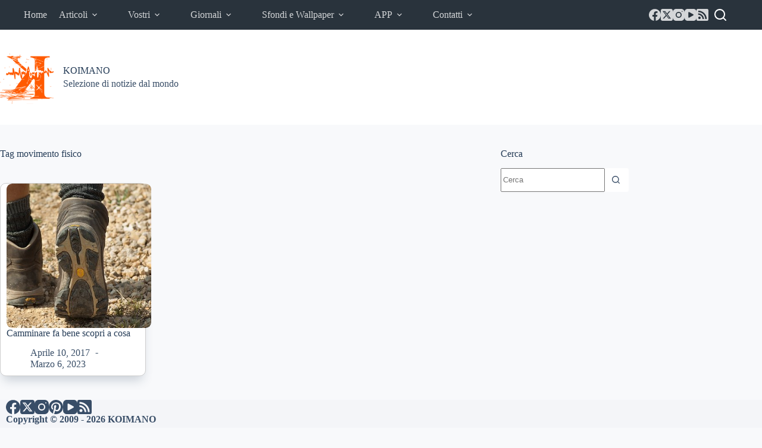

--- FILE ---
content_type: text/html; charset=UTF-8
request_url: https://www.koimano.com/tag/movimento-fisico/
body_size: 17494
content:
<!doctype html>
<html lang="it-IT" prefix="og: https://ogp.me/ns#">
<head>
	
	<meta charset="UTF-8">
	<meta name="viewport" content="width=device-width, initial-scale=1, maximum-scale=5, viewport-fit=cover">
	<link rel="profile" href="https://gmpg.org/xfn/11">

	
<!-- Ottimizzazione per i motori di ricerca di Rank Math - https://rankmath.com/ -->
<title>movimento fisico Archivi - KOIMANO</title>
<meta name="robots" content="follow, index, max-snippet:-1, max-video-preview:-1, max-image-preview:large"/>
<link rel="canonical" href="https://www.koimano.com/tag/movimento-fisico/" />
<meta property="og:locale" content="it_IT" />
<meta property="og:type" content="article" />
<meta property="og:title" content="movimento fisico Archivi - KOIMANO" />
<meta property="og:url" content="https://www.koimano.com/tag/movimento-fisico/" />
<meta property="og:site_name" content="KOIMANO" />
<meta property="article:publisher" content="https://www.facebook.com/Koimano-Notizie-curiose-177627195586681/" />
<meta property="og:image" content="https://www.koimano.com/wp-content/uploads/2015/07/LOGO1.png" />
<meta property="og:image:secure_url" content="https://www.koimano.com/wp-content/uploads/2015/07/LOGO1.png" />
<meta property="og:image:width" content="1000" />
<meta property="og:image:height" content="1000" />
<meta property="og:image:alt" content="www.Koimano.com Logo" />
<meta property="og:image:type" content="image/png" />
<meta name="twitter:card" content="summary_large_image" />
<meta name="twitter:title" content="movimento fisico Archivi - KOIMANO" />
<meta name="twitter:site" content="@koimano" />
<meta name="twitter:image" content="https://www.koimano.com/wp-content/uploads/2015/07/LOGO1.png" />
<meta name="twitter:label1" content="Articoli" />
<meta name="twitter:data1" content="1" />
<script type="application/ld+json" class="rank-math-schema">{"@context":"https://schema.org","@graph":[{"@type":"Place","@id":"https://www.koimano.com/#place","address":{"@type":"PostalAddress","streetAddress":"Via Lago di Bolsena","addressLocality":"Anzio","addressRegion":"Lazio","postalCode":"00042","addressCountry":"Italy"}},{"@type":"Website","@id":"https://www.koimano.com/#organization","name":"Koimano","url":"https://www.koimano.com","sameAs":["https://www.facebook.com/Koimano-Notizie-curiose-177627195586681/","https://twitter.com/koimano"],"email":"redazione@koimano.com","address":{"@type":"PostalAddress","streetAddress":"Via Lago di Bolsena","addressLocality":"Anzio","addressRegion":"Lazio","postalCode":"00042","addressCountry":"Italy"},"logo":{"@type":"ImageObject","@id":"https://www.koimano.com/#logo","url":"https://www.koimano.com/wp-content/uploads/2015/07/LOGO1.png","contentUrl":"https://www.koimano.com/wp-content/uploads/2015/07/LOGO1.png","caption":"Koimano","inLanguage":"it-IT","width":"1000","height":"1000"},"openingHours":["Monday,Tuesday,Wednesday,Thursday,Friday,Saturday,Sunday 09:00-17:00"],"location":{"@id":"https://www.koimano.com/#place"}},{"@type":"WebSite","@id":"https://www.koimano.com/#website","url":"https://www.koimano.com","name":"Koimano","publisher":{"@id":"https://www.koimano.com/#organization"},"inLanguage":"it-IT"},{"@type":"BreadcrumbList","@id":"https://www.koimano.com/tag/movimento-fisico/#breadcrumb","itemListElement":[{"@type":"ListItem","position":"1","item":{"@id":"https://www.koimano.com","name":"Home"}},{"@type":"ListItem","position":"2","item":{"@id":"https://www.koimano.com/tag/movimento-fisico/","name":"movimento fisico"}}]},{"@type":"CollectionPage","@id":"https://www.koimano.com/tag/movimento-fisico/#webpage","url":"https://www.koimano.com/tag/movimento-fisico/","name":"movimento fisico Archivi - KOIMANO","isPartOf":{"@id":"https://www.koimano.com/#website"},"inLanguage":"it-IT","breadcrumb":{"@id":"https://www.koimano.com/tag/movimento-fisico/#breadcrumb"}}]}</script>
<!-- /Rank Math WordPress SEO plugin -->

<link rel="alternate" type="application/rss+xml" title="KOIMANO &raquo; Feed" href="https://www.koimano.com/feed/" />
<link rel="alternate" type="application/rss+xml" title="KOIMANO &raquo; movimento fisico Feed del tag" href="https://www.koimano.com/tag/movimento-fisico/feed/" />
<style id='wp-img-auto-sizes-contain-inline-css'>
img:is([sizes=auto i],[sizes^="auto," i]){contain-intrinsic-size:3000px 1500px}
/*# sourceURL=wp-img-auto-sizes-contain-inline-css */
</style>

<link rel='stylesheet' id='wp-block-library-css' href='https://www.koimano.com/wp-includes/css/dist/block-library/style.min.css?ver=2b8b22f7c4573d61e80d0eea86ca0e69' media='all' />
<style id='feedzy-rss-feeds-loop-style-inline-css'>
.wp-block-feedzy-rss-feeds-loop{display:grid;gap:24px;grid-template-columns:repeat(1,1fr)}@media(min-width:782px){.wp-block-feedzy-rss-feeds-loop.feedzy-loop-columns-2,.wp-block-feedzy-rss-feeds-loop.feedzy-loop-columns-3,.wp-block-feedzy-rss-feeds-loop.feedzy-loop-columns-4,.wp-block-feedzy-rss-feeds-loop.feedzy-loop-columns-5{grid-template-columns:repeat(2,1fr)}}@media(min-width:960px){.wp-block-feedzy-rss-feeds-loop.feedzy-loop-columns-2{grid-template-columns:repeat(2,1fr)}.wp-block-feedzy-rss-feeds-loop.feedzy-loop-columns-3{grid-template-columns:repeat(3,1fr)}.wp-block-feedzy-rss-feeds-loop.feedzy-loop-columns-4{grid-template-columns:repeat(4,1fr)}.wp-block-feedzy-rss-feeds-loop.feedzy-loop-columns-5{grid-template-columns:repeat(5,1fr)}}.wp-block-feedzy-rss-feeds-loop .wp-block-image.is-style-rounded img{border-radius:9999px}.wp-block-feedzy-rss-feeds-loop .wp-block-image:has(:is(img:not([src]),img[src=""])){display:none}

/*# sourceURL=https://www.koimano.com/wp-content/plugins/feedzy-rss-feeds/build/loop/style-index.css */
</style>
<style id='global-styles-inline-css'>
:root{--wp--preset--aspect-ratio--square: 1;--wp--preset--aspect-ratio--4-3: 4/3;--wp--preset--aspect-ratio--3-4: 3/4;--wp--preset--aspect-ratio--3-2: 3/2;--wp--preset--aspect-ratio--2-3: 2/3;--wp--preset--aspect-ratio--16-9: 16/9;--wp--preset--aspect-ratio--9-16: 9/16;--wp--preset--color--black: #000000;--wp--preset--color--cyan-bluish-gray: #abb8c3;--wp--preset--color--white: #ffffff;--wp--preset--color--pale-pink: #f78da7;--wp--preset--color--vivid-red: #cf2e2e;--wp--preset--color--luminous-vivid-orange: #ff6900;--wp--preset--color--luminous-vivid-amber: #fcb900;--wp--preset--color--light-green-cyan: #7bdcb5;--wp--preset--color--vivid-green-cyan: #00d084;--wp--preset--color--pale-cyan-blue: #8ed1fc;--wp--preset--color--vivid-cyan-blue: #0693e3;--wp--preset--color--vivid-purple: #9b51e0;--wp--preset--color--palette-color-1: var(--theme-palette-color-1, #2872fa);--wp--preset--color--palette-color-2: var(--theme-palette-color-2, #1559ed);--wp--preset--color--palette-color-3: var(--theme-palette-color-3, rgba(36,59,86,0.9));--wp--preset--color--palette-color-4: var(--theme-palette-color-4, rgba(36,59,86,1));--wp--preset--color--palette-color-5: var(--theme-palette-color-5, #ffffff);--wp--preset--color--palette-color-6: var(--theme-palette-color-6, #f2f5f7);--wp--preset--color--palette-color-7: var(--theme-palette-color-7, #FAFBFC);--wp--preset--color--palette-color-8: var(--theme-palette-color-8, #ffffff);--wp--preset--gradient--vivid-cyan-blue-to-vivid-purple: linear-gradient(135deg,rgb(6,147,227) 0%,rgb(155,81,224) 100%);--wp--preset--gradient--light-green-cyan-to-vivid-green-cyan: linear-gradient(135deg,rgb(122,220,180) 0%,rgb(0,208,130) 100%);--wp--preset--gradient--luminous-vivid-amber-to-luminous-vivid-orange: linear-gradient(135deg,rgb(252,185,0) 0%,rgb(255,105,0) 100%);--wp--preset--gradient--luminous-vivid-orange-to-vivid-red: linear-gradient(135deg,rgb(255,105,0) 0%,rgb(207,46,46) 100%);--wp--preset--gradient--very-light-gray-to-cyan-bluish-gray: linear-gradient(135deg,rgb(238,238,238) 0%,rgb(169,184,195) 100%);--wp--preset--gradient--cool-to-warm-spectrum: linear-gradient(135deg,rgb(74,234,220) 0%,rgb(151,120,209) 20%,rgb(207,42,186) 40%,rgb(238,44,130) 60%,rgb(251,105,98) 80%,rgb(254,248,76) 100%);--wp--preset--gradient--blush-light-purple: linear-gradient(135deg,rgb(255,206,236) 0%,rgb(152,150,240) 100%);--wp--preset--gradient--blush-bordeaux: linear-gradient(135deg,rgb(254,205,165) 0%,rgb(254,45,45) 50%,rgb(107,0,62) 100%);--wp--preset--gradient--luminous-dusk: linear-gradient(135deg,rgb(255,203,112) 0%,rgb(199,81,192) 50%,rgb(65,88,208) 100%);--wp--preset--gradient--pale-ocean: linear-gradient(135deg,rgb(255,245,203) 0%,rgb(182,227,212) 50%,rgb(51,167,181) 100%);--wp--preset--gradient--electric-grass: linear-gradient(135deg,rgb(202,248,128) 0%,rgb(113,206,126) 100%);--wp--preset--gradient--midnight: linear-gradient(135deg,rgb(2,3,129) 0%,rgb(40,116,252) 100%);--wp--preset--gradient--juicy-peach: linear-gradient(to right, #ffecd2 0%, #fcb69f 100%);--wp--preset--gradient--young-passion: linear-gradient(to right, #ff8177 0%, #ff867a 0%, #ff8c7f 21%, #f99185 52%, #cf556c 78%, #b12a5b 100%);--wp--preset--gradient--true-sunset: linear-gradient(to right, #fa709a 0%, #fee140 100%);--wp--preset--gradient--morpheus-den: linear-gradient(to top, #30cfd0 0%, #330867 100%);--wp--preset--gradient--plum-plate: linear-gradient(135deg, #667eea 0%, #764ba2 100%);--wp--preset--gradient--aqua-splash: linear-gradient(15deg, #13547a 0%, #80d0c7 100%);--wp--preset--gradient--love-kiss: linear-gradient(to top, #ff0844 0%, #ffb199 100%);--wp--preset--gradient--new-retrowave: linear-gradient(to top, #3b41c5 0%, #a981bb 49%, #ffc8a9 100%);--wp--preset--gradient--plum-bath: linear-gradient(to top, #cc208e 0%, #6713d2 100%);--wp--preset--gradient--high-flight: linear-gradient(to right, #0acffe 0%, #495aff 100%);--wp--preset--gradient--teen-party: linear-gradient(-225deg, #FF057C 0%, #8D0B93 50%, #321575 100%);--wp--preset--gradient--fabled-sunset: linear-gradient(-225deg, #231557 0%, #44107A 29%, #FF1361 67%, #FFF800 100%);--wp--preset--gradient--arielle-smile: radial-gradient(circle 248px at center, #16d9e3 0%, #30c7ec 47%, #46aef7 100%);--wp--preset--gradient--itmeo-branding: linear-gradient(180deg, #2af598 0%, #009efd 100%);--wp--preset--gradient--deep-blue: linear-gradient(to right, #6a11cb 0%, #2575fc 100%);--wp--preset--gradient--strong-bliss: linear-gradient(to right, #f78ca0 0%, #f9748f 19%, #fd868c 60%, #fe9a8b 100%);--wp--preset--gradient--sweet-period: linear-gradient(to top, #3f51b1 0%, #5a55ae 13%, #7b5fac 25%, #8f6aae 38%, #a86aa4 50%, #cc6b8e 62%, #f18271 75%, #f3a469 87%, #f7c978 100%);--wp--preset--gradient--purple-division: linear-gradient(to top, #7028e4 0%, #e5b2ca 100%);--wp--preset--gradient--cold-evening: linear-gradient(to top, #0c3483 0%, #a2b6df 100%, #6b8cce 100%, #a2b6df 100%);--wp--preset--gradient--mountain-rock: linear-gradient(to right, #868f96 0%, #596164 100%);--wp--preset--gradient--desert-hump: linear-gradient(to top, #c79081 0%, #dfa579 100%);--wp--preset--gradient--ethernal-constance: linear-gradient(to top, #09203f 0%, #537895 100%);--wp--preset--gradient--happy-memories: linear-gradient(-60deg, #ff5858 0%, #f09819 100%);--wp--preset--gradient--grown-early: linear-gradient(to top, #0ba360 0%, #3cba92 100%);--wp--preset--gradient--morning-salad: linear-gradient(-225deg, #B7F8DB 0%, #50A7C2 100%);--wp--preset--gradient--night-call: linear-gradient(-225deg, #AC32E4 0%, #7918F2 48%, #4801FF 100%);--wp--preset--gradient--mind-crawl: linear-gradient(-225deg, #473B7B 0%, #3584A7 51%, #30D2BE 100%);--wp--preset--gradient--angel-care: linear-gradient(-225deg, #FFE29F 0%, #FFA99F 48%, #FF719A 100%);--wp--preset--gradient--juicy-cake: linear-gradient(to top, #e14fad 0%, #f9d423 100%);--wp--preset--gradient--rich-metal: linear-gradient(to right, #d7d2cc 0%, #304352 100%);--wp--preset--gradient--mole-hall: linear-gradient(-20deg, #616161 0%, #9bc5c3 100%);--wp--preset--gradient--cloudy-knoxville: linear-gradient(120deg, #fdfbfb 0%, #ebedee 100%);--wp--preset--gradient--soft-grass: linear-gradient(to top, #c1dfc4 0%, #deecdd 100%);--wp--preset--gradient--saint-petersburg: linear-gradient(135deg, #f5f7fa 0%, #c3cfe2 100%);--wp--preset--gradient--everlasting-sky: linear-gradient(135deg, #fdfcfb 0%, #e2d1c3 100%);--wp--preset--gradient--kind-steel: linear-gradient(-20deg, #e9defa 0%, #fbfcdb 100%);--wp--preset--gradient--over-sun: linear-gradient(60deg, #abecd6 0%, #fbed96 100%);--wp--preset--gradient--premium-white: linear-gradient(to top, #d5d4d0 0%, #d5d4d0 1%, #eeeeec 31%, #efeeec 75%, #e9e9e7 100%);--wp--preset--gradient--clean-mirror: linear-gradient(45deg, #93a5cf 0%, #e4efe9 100%);--wp--preset--gradient--wild-apple: linear-gradient(to top, #d299c2 0%, #fef9d7 100%);--wp--preset--gradient--snow-again: linear-gradient(to top, #e6e9f0 0%, #eef1f5 100%);--wp--preset--gradient--confident-cloud: linear-gradient(to top, #dad4ec 0%, #dad4ec 1%, #f3e7e9 100%);--wp--preset--gradient--glass-water: linear-gradient(to top, #dfe9f3 0%, white 100%);--wp--preset--gradient--perfect-white: linear-gradient(-225deg, #E3FDF5 0%, #FFE6FA 100%);--wp--preset--font-size--small: 13px;--wp--preset--font-size--medium: 20px;--wp--preset--font-size--large: clamp(22px, 1.375rem + ((1vw - 3.2px) * 0.625), 30px);--wp--preset--font-size--x-large: clamp(30px, 1.875rem + ((1vw - 3.2px) * 1.563), 50px);--wp--preset--font-size--xx-large: clamp(45px, 2.813rem + ((1vw - 3.2px) * 2.734), 80px);--wp--preset--spacing--20: 0.44rem;--wp--preset--spacing--30: 0.67rem;--wp--preset--spacing--40: 1rem;--wp--preset--spacing--50: 1.5rem;--wp--preset--spacing--60: 2.25rem;--wp--preset--spacing--70: 3.38rem;--wp--preset--spacing--80: 5.06rem;--wp--preset--shadow--natural: 6px 6px 9px rgba(0, 0, 0, 0.2);--wp--preset--shadow--deep: 12px 12px 50px rgba(0, 0, 0, 0.4);--wp--preset--shadow--sharp: 6px 6px 0px rgba(0, 0, 0, 0.2);--wp--preset--shadow--outlined: 6px 6px 0px -3px rgb(255, 255, 255), 6px 6px rgb(0, 0, 0);--wp--preset--shadow--crisp: 6px 6px 0px rgb(0, 0, 0);}:root { --wp--style--global--content-size: var(--theme-block-max-width);--wp--style--global--wide-size: var(--theme-block-wide-max-width); }:where(body) { margin: 0; }.wp-site-blocks > .alignleft { float: left; margin-right: 2em; }.wp-site-blocks > .alignright { float: right; margin-left: 2em; }.wp-site-blocks > .aligncenter { justify-content: center; margin-left: auto; margin-right: auto; }:where(.wp-site-blocks) > * { margin-block-start: var(--theme-content-spacing); margin-block-end: 0; }:where(.wp-site-blocks) > :first-child { margin-block-start: 0; }:where(.wp-site-blocks) > :last-child { margin-block-end: 0; }:root { --wp--style--block-gap: var(--theme-content-spacing); }:root :where(.is-layout-flow) > :first-child{margin-block-start: 0;}:root :where(.is-layout-flow) > :last-child{margin-block-end: 0;}:root :where(.is-layout-flow) > *{margin-block-start: var(--theme-content-spacing);margin-block-end: 0;}:root :where(.is-layout-constrained) > :first-child{margin-block-start: 0;}:root :where(.is-layout-constrained) > :last-child{margin-block-end: 0;}:root :where(.is-layout-constrained) > *{margin-block-start: var(--theme-content-spacing);margin-block-end: 0;}:root :where(.is-layout-flex){gap: var(--theme-content-spacing);}:root :where(.is-layout-grid){gap: var(--theme-content-spacing);}.is-layout-flow > .alignleft{float: left;margin-inline-start: 0;margin-inline-end: 2em;}.is-layout-flow > .alignright{float: right;margin-inline-start: 2em;margin-inline-end: 0;}.is-layout-flow > .aligncenter{margin-left: auto !important;margin-right: auto !important;}.is-layout-constrained > .alignleft{float: left;margin-inline-start: 0;margin-inline-end: 2em;}.is-layout-constrained > .alignright{float: right;margin-inline-start: 2em;margin-inline-end: 0;}.is-layout-constrained > .aligncenter{margin-left: auto !important;margin-right: auto !important;}.is-layout-constrained > :where(:not(.alignleft):not(.alignright):not(.alignfull)){max-width: var(--wp--style--global--content-size);margin-left: auto !important;margin-right: auto !important;}.is-layout-constrained > .alignwide{max-width: var(--wp--style--global--wide-size);}body .is-layout-flex{display: flex;}.is-layout-flex{flex-wrap: wrap;align-items: center;}.is-layout-flex > :is(*, div){margin: 0;}body .is-layout-grid{display: grid;}.is-layout-grid > :is(*, div){margin: 0;}body{padding-top: 0px;padding-right: 0px;padding-bottom: 0px;padding-left: 0px;}:root :where(.wp-element-button, .wp-block-button__link){font-style: inherit;font-weight: inherit;letter-spacing: inherit;text-transform: inherit;}.has-black-color{color: var(--wp--preset--color--black) !important;}.has-cyan-bluish-gray-color{color: var(--wp--preset--color--cyan-bluish-gray) !important;}.has-white-color{color: var(--wp--preset--color--white) !important;}.has-pale-pink-color{color: var(--wp--preset--color--pale-pink) !important;}.has-vivid-red-color{color: var(--wp--preset--color--vivid-red) !important;}.has-luminous-vivid-orange-color{color: var(--wp--preset--color--luminous-vivid-orange) !important;}.has-luminous-vivid-amber-color{color: var(--wp--preset--color--luminous-vivid-amber) !important;}.has-light-green-cyan-color{color: var(--wp--preset--color--light-green-cyan) !important;}.has-vivid-green-cyan-color{color: var(--wp--preset--color--vivid-green-cyan) !important;}.has-pale-cyan-blue-color{color: var(--wp--preset--color--pale-cyan-blue) !important;}.has-vivid-cyan-blue-color{color: var(--wp--preset--color--vivid-cyan-blue) !important;}.has-vivid-purple-color{color: var(--wp--preset--color--vivid-purple) !important;}.has-palette-color-1-color{color: var(--wp--preset--color--palette-color-1) !important;}.has-palette-color-2-color{color: var(--wp--preset--color--palette-color-2) !important;}.has-palette-color-3-color{color: var(--wp--preset--color--palette-color-3) !important;}.has-palette-color-4-color{color: var(--wp--preset--color--palette-color-4) !important;}.has-palette-color-5-color{color: var(--wp--preset--color--palette-color-5) !important;}.has-palette-color-6-color{color: var(--wp--preset--color--palette-color-6) !important;}.has-palette-color-7-color{color: var(--wp--preset--color--palette-color-7) !important;}.has-palette-color-8-color{color: var(--wp--preset--color--palette-color-8) !important;}.has-black-background-color{background-color: var(--wp--preset--color--black) !important;}.has-cyan-bluish-gray-background-color{background-color: var(--wp--preset--color--cyan-bluish-gray) !important;}.has-white-background-color{background-color: var(--wp--preset--color--white) !important;}.has-pale-pink-background-color{background-color: var(--wp--preset--color--pale-pink) !important;}.has-vivid-red-background-color{background-color: var(--wp--preset--color--vivid-red) !important;}.has-luminous-vivid-orange-background-color{background-color: var(--wp--preset--color--luminous-vivid-orange) !important;}.has-luminous-vivid-amber-background-color{background-color: var(--wp--preset--color--luminous-vivid-amber) !important;}.has-light-green-cyan-background-color{background-color: var(--wp--preset--color--light-green-cyan) !important;}.has-vivid-green-cyan-background-color{background-color: var(--wp--preset--color--vivid-green-cyan) !important;}.has-pale-cyan-blue-background-color{background-color: var(--wp--preset--color--pale-cyan-blue) !important;}.has-vivid-cyan-blue-background-color{background-color: var(--wp--preset--color--vivid-cyan-blue) !important;}.has-vivid-purple-background-color{background-color: var(--wp--preset--color--vivid-purple) !important;}.has-palette-color-1-background-color{background-color: var(--wp--preset--color--palette-color-1) !important;}.has-palette-color-2-background-color{background-color: var(--wp--preset--color--palette-color-2) !important;}.has-palette-color-3-background-color{background-color: var(--wp--preset--color--palette-color-3) !important;}.has-palette-color-4-background-color{background-color: var(--wp--preset--color--palette-color-4) !important;}.has-palette-color-5-background-color{background-color: var(--wp--preset--color--palette-color-5) !important;}.has-palette-color-6-background-color{background-color: var(--wp--preset--color--palette-color-6) !important;}.has-palette-color-7-background-color{background-color: var(--wp--preset--color--palette-color-7) !important;}.has-palette-color-8-background-color{background-color: var(--wp--preset--color--palette-color-8) !important;}.has-black-border-color{border-color: var(--wp--preset--color--black) !important;}.has-cyan-bluish-gray-border-color{border-color: var(--wp--preset--color--cyan-bluish-gray) !important;}.has-white-border-color{border-color: var(--wp--preset--color--white) !important;}.has-pale-pink-border-color{border-color: var(--wp--preset--color--pale-pink) !important;}.has-vivid-red-border-color{border-color: var(--wp--preset--color--vivid-red) !important;}.has-luminous-vivid-orange-border-color{border-color: var(--wp--preset--color--luminous-vivid-orange) !important;}.has-luminous-vivid-amber-border-color{border-color: var(--wp--preset--color--luminous-vivid-amber) !important;}.has-light-green-cyan-border-color{border-color: var(--wp--preset--color--light-green-cyan) !important;}.has-vivid-green-cyan-border-color{border-color: var(--wp--preset--color--vivid-green-cyan) !important;}.has-pale-cyan-blue-border-color{border-color: var(--wp--preset--color--pale-cyan-blue) !important;}.has-vivid-cyan-blue-border-color{border-color: var(--wp--preset--color--vivid-cyan-blue) !important;}.has-vivid-purple-border-color{border-color: var(--wp--preset--color--vivid-purple) !important;}.has-palette-color-1-border-color{border-color: var(--wp--preset--color--palette-color-1) !important;}.has-palette-color-2-border-color{border-color: var(--wp--preset--color--palette-color-2) !important;}.has-palette-color-3-border-color{border-color: var(--wp--preset--color--palette-color-3) !important;}.has-palette-color-4-border-color{border-color: var(--wp--preset--color--palette-color-4) !important;}.has-palette-color-5-border-color{border-color: var(--wp--preset--color--palette-color-5) !important;}.has-palette-color-6-border-color{border-color: var(--wp--preset--color--palette-color-6) !important;}.has-palette-color-7-border-color{border-color: var(--wp--preset--color--palette-color-7) !important;}.has-palette-color-8-border-color{border-color: var(--wp--preset--color--palette-color-8) !important;}.has-vivid-cyan-blue-to-vivid-purple-gradient-background{background: var(--wp--preset--gradient--vivid-cyan-blue-to-vivid-purple) !important;}.has-light-green-cyan-to-vivid-green-cyan-gradient-background{background: var(--wp--preset--gradient--light-green-cyan-to-vivid-green-cyan) !important;}.has-luminous-vivid-amber-to-luminous-vivid-orange-gradient-background{background: var(--wp--preset--gradient--luminous-vivid-amber-to-luminous-vivid-orange) !important;}.has-luminous-vivid-orange-to-vivid-red-gradient-background{background: var(--wp--preset--gradient--luminous-vivid-orange-to-vivid-red) !important;}.has-very-light-gray-to-cyan-bluish-gray-gradient-background{background: var(--wp--preset--gradient--very-light-gray-to-cyan-bluish-gray) !important;}.has-cool-to-warm-spectrum-gradient-background{background: var(--wp--preset--gradient--cool-to-warm-spectrum) !important;}.has-blush-light-purple-gradient-background{background: var(--wp--preset--gradient--blush-light-purple) !important;}.has-blush-bordeaux-gradient-background{background: var(--wp--preset--gradient--blush-bordeaux) !important;}.has-luminous-dusk-gradient-background{background: var(--wp--preset--gradient--luminous-dusk) !important;}.has-pale-ocean-gradient-background{background: var(--wp--preset--gradient--pale-ocean) !important;}.has-electric-grass-gradient-background{background: var(--wp--preset--gradient--electric-grass) !important;}.has-midnight-gradient-background{background: var(--wp--preset--gradient--midnight) !important;}.has-juicy-peach-gradient-background{background: var(--wp--preset--gradient--juicy-peach) !important;}.has-young-passion-gradient-background{background: var(--wp--preset--gradient--young-passion) !important;}.has-true-sunset-gradient-background{background: var(--wp--preset--gradient--true-sunset) !important;}.has-morpheus-den-gradient-background{background: var(--wp--preset--gradient--morpheus-den) !important;}.has-plum-plate-gradient-background{background: var(--wp--preset--gradient--plum-plate) !important;}.has-aqua-splash-gradient-background{background: var(--wp--preset--gradient--aqua-splash) !important;}.has-love-kiss-gradient-background{background: var(--wp--preset--gradient--love-kiss) !important;}.has-new-retrowave-gradient-background{background: var(--wp--preset--gradient--new-retrowave) !important;}.has-plum-bath-gradient-background{background: var(--wp--preset--gradient--plum-bath) !important;}.has-high-flight-gradient-background{background: var(--wp--preset--gradient--high-flight) !important;}.has-teen-party-gradient-background{background: var(--wp--preset--gradient--teen-party) !important;}.has-fabled-sunset-gradient-background{background: var(--wp--preset--gradient--fabled-sunset) !important;}.has-arielle-smile-gradient-background{background: var(--wp--preset--gradient--arielle-smile) !important;}.has-itmeo-branding-gradient-background{background: var(--wp--preset--gradient--itmeo-branding) !important;}.has-deep-blue-gradient-background{background: var(--wp--preset--gradient--deep-blue) !important;}.has-strong-bliss-gradient-background{background: var(--wp--preset--gradient--strong-bliss) !important;}.has-sweet-period-gradient-background{background: var(--wp--preset--gradient--sweet-period) !important;}.has-purple-division-gradient-background{background: var(--wp--preset--gradient--purple-division) !important;}.has-cold-evening-gradient-background{background: var(--wp--preset--gradient--cold-evening) !important;}.has-mountain-rock-gradient-background{background: var(--wp--preset--gradient--mountain-rock) !important;}.has-desert-hump-gradient-background{background: var(--wp--preset--gradient--desert-hump) !important;}.has-ethernal-constance-gradient-background{background: var(--wp--preset--gradient--ethernal-constance) !important;}.has-happy-memories-gradient-background{background: var(--wp--preset--gradient--happy-memories) !important;}.has-grown-early-gradient-background{background: var(--wp--preset--gradient--grown-early) !important;}.has-morning-salad-gradient-background{background: var(--wp--preset--gradient--morning-salad) !important;}.has-night-call-gradient-background{background: var(--wp--preset--gradient--night-call) !important;}.has-mind-crawl-gradient-background{background: var(--wp--preset--gradient--mind-crawl) !important;}.has-angel-care-gradient-background{background: var(--wp--preset--gradient--angel-care) !important;}.has-juicy-cake-gradient-background{background: var(--wp--preset--gradient--juicy-cake) !important;}.has-rich-metal-gradient-background{background: var(--wp--preset--gradient--rich-metal) !important;}.has-mole-hall-gradient-background{background: var(--wp--preset--gradient--mole-hall) !important;}.has-cloudy-knoxville-gradient-background{background: var(--wp--preset--gradient--cloudy-knoxville) !important;}.has-soft-grass-gradient-background{background: var(--wp--preset--gradient--soft-grass) !important;}.has-saint-petersburg-gradient-background{background: var(--wp--preset--gradient--saint-petersburg) !important;}.has-everlasting-sky-gradient-background{background: var(--wp--preset--gradient--everlasting-sky) !important;}.has-kind-steel-gradient-background{background: var(--wp--preset--gradient--kind-steel) !important;}.has-over-sun-gradient-background{background: var(--wp--preset--gradient--over-sun) !important;}.has-premium-white-gradient-background{background: var(--wp--preset--gradient--premium-white) !important;}.has-clean-mirror-gradient-background{background: var(--wp--preset--gradient--clean-mirror) !important;}.has-wild-apple-gradient-background{background: var(--wp--preset--gradient--wild-apple) !important;}.has-snow-again-gradient-background{background: var(--wp--preset--gradient--snow-again) !important;}.has-confident-cloud-gradient-background{background: var(--wp--preset--gradient--confident-cloud) !important;}.has-glass-water-gradient-background{background: var(--wp--preset--gradient--glass-water) !important;}.has-perfect-white-gradient-background{background: var(--wp--preset--gradient--perfect-white) !important;}.has-small-font-size{font-size: var(--wp--preset--font-size--small) !important;}.has-medium-font-size{font-size: var(--wp--preset--font-size--medium) !important;}.has-large-font-size{font-size: var(--wp--preset--font-size--large) !important;}.has-x-large-font-size{font-size: var(--wp--preset--font-size--x-large) !important;}.has-xx-large-font-size{font-size: var(--wp--preset--font-size--xx-large) !important;}
:root :where(.wp-block-pullquote){font-size: clamp(0.984em, 0.984rem + ((1vw - 0.2em) * 0.645), 1.5em);line-height: 1.6;}
/*# sourceURL=global-styles-inline-css */
</style>
<link rel='stylesheet' id='parent-style-css' href='https://www.koimano.com/wp-content/themes/blocksy/style.css?ver=2b8b22f7c4573d61e80d0eea86ca0e69' media='all' />
<link rel='stylesheet' id='ct-main-styles-css' href='https://www.koimano.com/wp-content/themes/blocksy/static/bundle/main.min.css?ver=2.1.23' media='all' />
<link rel='stylesheet' id='ct-page-title-styles-css' href='https://www.koimano.com/wp-content/themes/blocksy/static/bundle/page-title.min.css?ver=2.1.23' media='all' />
<link rel='stylesheet' id='ct-sidebar-styles-css' href='https://www.koimano.com/wp-content/themes/blocksy/static/bundle/sidebar.min.css?ver=2.1.23' media='all' />
<link rel='stylesheet' id='ct-elementor-styles-css' href='https://www.koimano.com/wp-content/themes/blocksy/static/bundle/elementor-frontend.min.css?ver=2.1.23' media='all' />
<link rel='stylesheet' id='ct-wpforms-styles-css' href='https://www.koimano.com/wp-content/themes/blocksy/static/bundle/wpforms.min.css?ver=2.1.23' media='all' />
<link rel="https://api.w.org/" href="https://www.koimano.com/wp-json/" /><link rel="alternate" title="JSON" type="application/json" href="https://www.koimano.com/wp-json/wp/v2/tags/9300" /><link rel="EditURI" type="application/rsd+xml" title="RSD" href="https://www.koimano.com/xmlrpc.php?rsd" />
<style type="text/css">
.feedzy-rss-link-icon:after {
	content: url("https://www.koimano.com/wp-content/plugins/feedzy-rss-feeds/img/external-link.png");
	margin-left: 3px;
}
</style>
		<noscript><link rel='stylesheet' href='https://www.koimano.com/wp-content/themes/blocksy/static/bundle/no-scripts.min.css' type='text/css'></noscript>
<style id="ct-main-styles-inline-css">[data-header*="type-1"] .ct-header [data-id="logo"] .site-logo-container {--logo-max-height:90px;} [data-header*="type-1"] .ct-header [data-id="logo"] .site-title {--theme-font-size:25px;--theme-link-initial-color:var(--theme-palette-color-4);} [data-header*="type-1"] .ct-header [data-id="logo"] .site-description {--theme-font-weight:500;--theme-font-size:13px;} [data-header*="type-1"] .ct-header [data-id="menu-secondary"] {--menu-items-spacing:20px;--menu-indicator-active-color:#fa7329;} [data-header*="type-1"] .ct-header [data-id="menu-secondary"] > ul > li > a {--theme-font-weight:500;--theme-text-transform:uppercase;--theme-font-size:14px;--theme-line-height:1.3;--theme-link-initial-color:#d4d6d8;--theme-link-hover-color:#ff962d;} [data-header*="type-1"] .ct-header [data-id="menu-secondary"] .sub-menu .ct-menu-link {--theme-link-initial-color:#ffffff;--theme-link-hover-color:#ff962d;--theme-font-weight:500;--theme-font-size:14px;} [data-header*="type-1"] .ct-header [data-id="menu-secondary"] .sub-menu {--dropdown-background-color:#465766;--dropdown-background-hover-color:#34414c;--dropdown-top-offset:-1px;--dropdown-items-spacing:10px;--dropdown-divider:1px dashed rgba(255, 255, 255, 0.1);--theme-box-shadow:0px 10px 20px rgba(41, 51, 61, 0.1);--theme-border-radius:5px;} [data-header*="type-1"] .ct-header [data-row*="middle"] {--height:160px;background-color:#ffffff;background-image:none;--theme-border-top:none;--theme-border-bottom:none;--theme-box-shadow:none;} [data-header*="type-1"] .ct-header [data-row*="middle"] > div {--theme-border-top:none;--theme-border-bottom:none;} [data-header*="type-1"] [data-id="mobile-menu"] {--theme-font-weight:700;--theme-font-size:20px;--theme-link-initial-color:#ffffff;--mobile-menu-divider:none;} [data-header*="type-1"] #offcanvas {--theme-box-shadow:0px 0px 70px rgba(0, 0, 0, 0.35);--side-panel-width:500px;--panel-content-height:100%;--horizontal-alignment:left;--text-horizontal-alignment:left;} [data-header*="type-1"] #offcanvas .ct-panel-inner {background-color:rgba(18, 21, 25, 0.98);} [data-header*="type-1"] [data-id="search"] {--theme-icon-size:20px;--theme-icon-color:var(--theme-palette-color-5);--theme-icon-hover-color:#ffbf00;--margin:0 px 0 80px !important;} [data-header*="type-1"] #search-modal .ct-search-results {--theme-font-weight:500;--theme-font-size:14px;--theme-line-height:1.4;} [data-header*="type-1"] #search-modal .ct-search-form {--theme-link-initial-color:#ffffff;--theme-form-text-initial-color:#ffffff;--theme-form-text-focus-color:#ffffff;--theme-form-field-border-initial-color:rgba(255, 255, 255, 0.2);--theme-button-text-initial-color:rgba(255, 255, 255, 0.7);--theme-button-text-hover-color:#ffffff;--theme-button-background-initial-color:var(--theme-palette-color-1);--theme-button-background-hover-color:var(--theme-palette-color-1);} [data-header*="type-1"] #search-modal {background-color:rgba(18, 21, 25, 0.98);} [data-header*="type-1"] [data-id="socials"].ct-header-socials {--theme-icon-size:20px;--items-spacing:25px;} [data-header*="type-1"] [data-id="socials"].ct-header-socials [data-color="custom"] {--theme-icon-color:#d4d6d8;--theme-icon-hover-color:#ff5100;--background-color:rgba(218, 222, 228, 0.3);--background-hover-color:var(--theme-palette-color-1);} [data-header*="type-1"] .ct-header [data-id="text"] {--max-width:100%;--theme-font-size:15px;--theme-line-height:1.3;--horizontal-alignment:right;} [data-header*="type-1"] .ct-header [data-row*="top"] {--height:50px;background-color:#29333c;background-image:none;--theme-border-top:none;--theme-border-bottom:none;--theme-box-shadow:none;} [data-header*="type-1"] .ct-header [data-row*="top"] > div {--theme-border-top:none;--theme-border-bottom:none;} [data-header*="type-1"] [data-id="trigger"] {--theme-icon-size:18px;} [data-header*="type-1"] {--header-height:210px;} [data-header*="type-1"] .ct-header {background-image:none;} [data-footer*="type-1"] .ct-footer [data-row*="bottom"] > div {--container-spacing:25px;--theme-border:none;--theme-border-top:none;--theme-border-bottom:none;--grid-template-columns:initial;} [data-footer*="type-1"] .ct-footer [data-row*="bottom"] .widget-title {--theme-font-size:16px;} [data-footer*="type-1"] .ct-footer [data-row*="bottom"] {--theme-border-top:none;--theme-border-bottom:none;background-color:transparent;} [data-footer*="type-1"] [data-id="copyright"] {--theme-font-weight:400;--theme-font-size:15px;--theme-line-height:1.3;--margin:0px 26px 0px 10px !important;} [data-footer*="type-1"] [data-column="copyright"] {--horizontal-alignment:left;--vertical-alignment:flex-start;} [data-footer*="type-1"] [data-id="socials"].ct-footer-socials {--theme-icon-size:24px;--items-spacing:15px;--margin:0 0 0 10px !important;} [data-footer*="type-1"] [data-id="socials"].ct-footer-socials [data-color="custom"] {--theme-icon-color:var(--theme-text-color);--theme-icon-hover-color:#ff5100;--background-color:rgba(218, 222, 228, 0.3);--background-hover-color:var(--theme-palette-color-1);} [data-footer*="type-1"] [data-id="socials"].ct-footer-socials .ct-label {--visibility:none;} [data-footer*="type-1"] .ct-footer [data-row*="top"] > div {--container-spacing:30px;--theme-border:none;--theme-border-top:none;--theme-border-bottom:none;--grid-template-columns:repeat(2, 1fr);} [data-footer*="type-1"] .ct-footer [data-row*="top"] .widget-title {--theme-font-size:16px;} [data-footer*="type-1"] .ct-footer [data-row*="top"] {--theme-border-top:none;--theme-border-bottom:none;background-color:transparent;} [data-footer*="type-1"] .ct-footer {background-color:#f4f5f8;}:root {--theme-font-family:var(--theme-font-stack-default);--theme-font-weight:400;--theme-text-transform:none;--theme-text-decoration:none;--theme-font-size:17px;--theme-line-height:1.65;--theme-letter-spacing:0em;--theme-button-font-weight:500;--theme-button-font-size:15px;--has-classic-forms:var(--true);--has-modern-forms:var(--false);--theme-form-field-background-initial-color:var(--theme-palette-color-5);--theme-form-field-border-initial-color:var(--theme-border-color);--theme-form-field-border-focus-color:var(--theme-palette-color-1);--theme-form-field-border-width:2px;--theme-form-selection-field-initial-color:var(--theme-border-color);--theme-form-selection-field-active-color:var(--theme-palette-color-1);--e-global-color-blocksy_palette_1:var(--theme-palette-color-1);--e-global-color-blocksy_palette_2:var(--theme-palette-color-2);--e-global-color-blocksy_palette_3:var(--theme-palette-color-3);--e-global-color-blocksy_palette_4:var(--theme-palette-color-4);--e-global-color-blocksy_palette_5:var(--theme-palette-color-5);--e-global-color-blocksy_palette_6:var(--theme-palette-color-6);--e-global-color-blocksy_palette_7:var(--theme-palette-color-7);--e-global-color-blocksy_palette_8:var(--theme-palette-color-8);--theme-palette-color-1:#2872fa;--theme-palette-color-2:#1559ed;--theme-palette-color-3:rgba(36,59,86,0.9);--theme-palette-color-4:rgba(36,59,86,1);--theme-palette-color-5:#ffffff;--theme-palette-color-6:#f2f5f7;--theme-palette-color-7:#FAFBFC;--theme-palette-color-8:#ffffff;--theme-text-color:var(--theme-palette-color-3);--theme-link-initial-color:var(--theme-palette-color-1);--theme-link-hover-color:var(--theme-palette-color-2);--theme-selection-text-color:#ffffff;--theme-selection-background-color:var(--theme-palette-color-1);--theme-border-color:var(--theme-palette-color-5);--theme-headings-color:var(--theme-palette-color-4);--theme-content-spacing:1.5em;--theme-button-min-height:40px;--theme-button-shadow:none;--theme-button-transform:none;--theme-button-text-initial-color:#ffffff;--theme-button-text-hover-color:#ffffff;--theme-button-background-initial-color:var(--theme-palette-color-1);--theme-button-background-hover-color:var(--theme-palette-color-2);--theme-button-border:none;--theme-button-padding:5px 20px;--theme-normal-container-max-width:1290px;--theme-content-vertical-spacing:40px;--theme-container-edge-spacing:90vw;--theme-narrow-container-max-width:750px;--theme-wide-offset:130px;}h1 {--theme-font-weight:700;--theme-font-size:40px;--theme-line-height:1.5;}h2 {--theme-font-weight:700;--theme-font-size:35px;--theme-line-height:1.5;}h3 {--theme-font-weight:700;--theme-font-size:23px;--theme-line-height:1.5;}h4 {--theme-font-weight:700;--theme-font-size:25px;--theme-line-height:1.5;}h5 {--theme-font-weight:700;--theme-font-size:20px;--theme-line-height:1.5;}h6 {--theme-font-weight:700;--theme-font-size:16px;--theme-line-height:1.5;}.wp-block-pullquote {--theme-font-family:Georgia;--theme-font-weight:600;--theme-font-size:25px;}pre, code, samp, kbd {--theme-font-family:monospace;--theme-font-weight:400;--theme-font-size:16px;}figcaption {--theme-font-size:14px;}.ct-sidebar .widget-title {--theme-font-size:20px;}.ct-breadcrumbs {--theme-font-weight:600;--theme-text-transform:uppercase;--theme-font-size:12px;}body {background-color:#f8f9fb;background-image:none;} [data-prefix="single_blog_post"] .entry-header .page-title {--theme-font-weight:900;--theme-font-size:40px;--theme-line-height:1.3;--theme-heading-color:var(--theme-palette-color-5);} [data-prefix="single_blog_post"] .entry-header .entry-meta {--theme-font-weight:600;--theme-text-transform:uppercase;--theme-font-size:12px;--theme-line-height:1.3;--theme-text-color:var(--theme-palette-color-5);} [data-prefix="single_blog_post"] .entry-header .page-description {--theme-text-color:var(--theme-palette-color-5);} [data-prefix="single_blog_post"] .hero-section[data-type="type-2"] {--min-height:450px;background-color:var(--theme-palette-color-6);background-image:none;--container-padding:50px 0px;} [data-prefix="single_blog_post"] .hero-section[data-type="type-2"] > figure .ct-media-container:after {background-color:rgba(35, 46, 56, 0.59);} [data-prefix="categories"] .entry-header .page-title {--theme-font-size:30px;} [data-prefix="categories"] .entry-header .entry-meta {--theme-font-weight:600;--theme-text-transform:uppercase;--theme-font-size:12px;--theme-line-height:1.3;} [data-prefix="search"] .entry-header .page-title {--theme-font-size:30px;} [data-prefix="search"] .entry-header .entry-meta {--theme-font-weight:600;--theme-text-transform:uppercase;--theme-font-size:12px;--theme-line-height:1.3;} [data-prefix="author"] .entry-header .page-title {--theme-font-size:30px;} [data-prefix="author"] .entry-header .entry-meta {--theme-font-weight:600;--theme-text-transform:uppercase;--theme-font-size:12px;--theme-line-height:1.3;} [data-prefix="author"] .hero-section[data-type="type-2"] {background-color:var(--theme-palette-color-6);background-image:none;--container-padding:50px 0px;} [data-prefix="single_page"] .entry-header .page-title {--theme-font-size:30px;} [data-prefix="single_page"] .entry-header .entry-meta {--theme-font-weight:600;--theme-text-transform:uppercase;--theme-font-size:12px;--theme-line-height:1.3;} [data-prefix="single_page"] .hero-section .ct-breadcrumbs {--itemSpacing:10px;} [data-prefix="feedzy_imports_single"] .entry-header .page-title {--theme-font-size:30px;} [data-prefix="feedzy_imports_single"] .entry-header .entry-meta {--theme-font-weight:600;--theme-text-transform:uppercase;--theme-font-size:12px;--theme-line-height:1.3;} [data-prefix="feedzy_imports_archive"] .entry-header .page-title {--theme-font-size:30px;} [data-prefix="feedzy_imports_archive"] .entry-header .entry-meta {--theme-font-weight:600;--theme-text-transform:uppercase;--theme-font-size:12px;--theme-line-height:1.3;} [data-prefix="feedzy_categories_single"] .entry-header .page-title {--theme-font-size:30px;} [data-prefix="feedzy_categories_single"] .entry-header .entry-meta {--theme-font-weight:600;--theme-text-transform:uppercase;--theme-font-size:12px;--theme-line-height:1.3;} [data-prefix="feedzy_categories_archive"] .entry-header .page-title {--theme-font-size:30px;} [data-prefix="feedzy_categories_archive"] .entry-header .entry-meta {--theme-font-weight:600;--theme-text-transform:uppercase;--theme-font-size:12px;--theme-line-height:1.3;} [data-prefix="blog"] .ct-pagination {--spacing:80px;} [data-prefix="blog"] [data-pagination="simple"], [data-pagination="next_prev"] {--theme-link-hover-color:#ff5e00;} [data-prefix="blog"] [data-pagination="simple"] {--theme-text-active-color:var(--theme-palette-color-5);} [data-prefix="categories"] .ct-pagination {--spacing:80px;} [data-prefix="categories"] [data-pagination="simple"], [data-pagination="next_prev"] {--theme-link-hover-color:#ff5e00;} [data-prefix="categories"] [data-pagination="simple"] {--theme-text-active-color:var(--theme-palette-color-5);} [data-prefix="author"] .ct-pagination {--spacing:80px;} [data-prefix="author"] [data-pagination="simple"], [data-pagination="next_prev"] {--theme-link-hover-color:#ff5e00;} [data-prefix="author"] [data-pagination="simple"] {--theme-text-active-color:var(--theme-palette-color-5);} [data-prefix="blog"] .entry-card .entry-title {--theme-text-transform:none;--theme-font-size:20px;--theme-line-height:1.3;--theme-link-hover-color:#ff7728;} [data-prefix="blog"] .entry-card .entry-meta {--theme-font-weight:600;--theme-text-transform:uppercase;--theme-font-size:12px;} [data-prefix="blog"] .entry-card {--card-border:3px solid #ffffff;--theme-border-radius:10px;--theme-image-border-radius:calc(10px - 3px);--theme-box-shadow:8px 8px 18px -10px rgba(36, 60, 86, 0.31);} [data-prefix="blog"] [data-archive="default"] .card-content .ct-media-container {--card-element-spacing:30px;} [data-prefix="categories"] .entries {--grid-template-columns:repeat(3, minmax(0, 1fr));} [data-prefix="categories"] .entry-card .entry-title {--theme-font-size:20px;--theme-line-height:1.3;--theme-link-hover-color:#ff5900;} [data-prefix="categories"] .entry-card .entry-meta {--theme-font-weight:600;--theme-text-transform:uppercase;--theme-font-size:12px;} [data-prefix="categories"] .entry-card {--card-inner-spacing:10px;background-color:var(--theme-palette-color-8);--card-border:1px solid #cdcdcd;--theme-border-radius:10px;--theme-image-border-radius:calc(10px - 1px);--theme-box-shadow:0px 12px 18px -6px rgba(36, 60, 86, 0.23);} [data-prefix="categories"] [data-archive="default"] .card-content .ct-media-container {--card-element-spacing:30px;} [data-prefix="categories"] [data-archive="default"] .card-content .entry-meta[data-id="8Q4OVM"] {--card-element-spacing:15px;} [data-prefix="author"] .entries {--grid-template-columns:repeat(3, minmax(0, 1fr));} [data-prefix="author"] .entry-card .entry-title {--theme-font-size:20px;--theme-line-height:1.3;} [data-prefix="author"] .entry-card .entry-meta {--theme-font-weight:600;--theme-text-transform:uppercase;--theme-font-size:12px;} [data-prefix="author"] .entry-card {background-color:var(--theme-palette-color-8);--theme-box-shadow:0px 12px 18px -6px rgba(34, 56, 101, 0.04);} [data-prefix="search"] .entries {--grid-template-columns:repeat(3, minmax(0, 1fr));} [data-prefix="search"] .entry-card .entry-title {--theme-font-size:20px;--theme-line-height:1.3;} [data-prefix="search"] .entry-card .entry-meta {--theme-font-weight:600;--theme-text-transform:uppercase;--theme-font-size:12px;} [data-prefix="search"] .entry-card {background-color:var(--theme-palette-color-8);--theme-box-shadow:0px 12px 18px -6px rgba(34, 56, 101, 0.04);} [data-prefix="feedzy_imports_archive"] .entries {--grid-template-columns:repeat(3, minmax(0, 1fr));} [data-prefix="feedzy_imports_archive"] .entry-card .entry-title {--theme-font-size:20px;--theme-line-height:1.3;} [data-prefix="feedzy_imports_archive"] .entry-card .entry-meta {--theme-font-weight:600;--theme-text-transform:uppercase;--theme-font-size:12px;} [data-prefix="feedzy_imports_archive"] .entry-card {background-color:var(--theme-palette-color-8);--theme-box-shadow:0px 12px 18px -6px rgba(34, 56, 101, 0.04);} [data-prefix="feedzy_categories_archive"] .entries {--grid-template-columns:repeat(3, minmax(0, 1fr));} [data-prefix="feedzy_categories_archive"] .entry-card .entry-title {--theme-font-size:20px;--theme-line-height:1.3;} [data-prefix="feedzy_categories_archive"] .entry-card .entry-meta {--theme-font-weight:600;--theme-text-transform:uppercase;--theme-font-size:12px;} [data-prefix="feedzy_categories_archive"] .entry-card {background-color:var(--theme-palette-color-8);--theme-box-shadow:0px 12px 18px -6px rgba(34, 56, 101, 0.04);}form textarea {--theme-form-field-height:170px;}.ct-sidebar {--theme-link-initial-color:var(--theme-text-color);}.ct-back-to-top {--back-top-bottom-offset:48px;--theme-icon-color:#ffffff;--theme-icon-hover-color:#ffffff;--top-button-background-color:var(--theme-palette-color-3);--top-button-background-hover-color:#f17a04;} [data-prefix="single_blog_post"] .ct-related-posts-container {--padding:50px;background-color:#eff1f5;} [data-prefix="single_blog_post"] .ct-related-posts .related-entry-title {--theme-font-size:16px;--theme-heading-color:var(--theme-text-color);} [data-prefix="single_blog_post"] .ct-related-posts .entry-meta {--theme-font-size:14px;} [data-prefix="single_blog_post"] .ct-related-posts {--grid-template-columns:repeat(3, minmax(0, 1fr));} [data-prefix="feedzy_imports_single"] [class*="ct-container"] > article[class*="post"] {--has-boxed:var(--false);--has-wide:var(--true);} [data-prefix="feedzy_categories_single"] [class*="ct-container"] > article[class*="post"] {--has-boxed:var(--false);--has-wide:var(--true);} [data-prefix="single_blog_post"] [class*="ct-container"] > article[class*="post"] {--has-boxed:var(--true);--has-wide:var(--false);background-color:var(--has-background, var(--theme-palette-color-8));--theme-boxed-content-border-radius:3px;--theme-boxed-content-spacing:40px;--theme-boxed-content-box-shadow:0px 12px 18px -6px rgba(33, 55, 99, 0.23);} [data-prefix="single_page"] {background-color:var(--theme-palette-color-5);} [data-prefix="single_page"] [class*="ct-container"] > article[class*="post"] {--has-boxed:var(--true);--has-wide:var(--false);background-color:var(--has-background, var(--theme-palette-color-8));--theme-boxed-content-border-radius:3px;--theme-boxed-content-spacing:40px;--theme-boxed-content-box-shadow:0px 12px 18px -6px rgba(36, 60, 86, 0.23);}@media (max-width: 999.98px) {[data-header*="type-1"] .ct-header [data-row*="middle"] {--height:70px;} [data-header*="type-1"] #offcanvas {--side-panel-width:65vw;} [data-header*="type-1"] [data-id="socials"].ct-header-socials {--margin:50px 0 0 0 !important;} [data-header*="type-1"] .ct-header [data-id="text"] {--theme-text-color:var(--theme-palette-color-5);--margin:50px 0 0 0 !important;} [data-header*="type-1"] {--header-height:70px;} [data-footer*="type-1"] .ct-footer [data-row*="bottom"] > div {--grid-template-columns:initial;} [data-footer*="type-1"] .ct-footer [data-row*="top"] > div {--grid-template-columns:initial;} [data-prefix="single_blog_post"] .entry-header .page-title {--theme-font-size:30px;} [data-prefix="single_blog_post"] .hero-section[data-type="type-2"] {--min-height:500px;} [data-prefix="blog"] .ct-pagination {--spacing:60px;} [data-prefix="categories"] .ct-pagination {--spacing:60px;} [data-prefix="author"] .ct-pagination {--spacing:60px;} [data-prefix="categories"] .entries {--grid-template-columns:repeat(2, minmax(0, 1fr));} [data-prefix="categories"] .entry-card {--card-inner-spacing:35px;} [data-prefix="author"] .entries {--grid-template-columns:repeat(2, minmax(0, 1fr));} [data-prefix="search"] .entries {--grid-template-columns:repeat(2, minmax(0, 1fr));} [data-prefix="feedzy_imports_archive"] .entries {--grid-template-columns:repeat(2, minmax(0, 1fr));} [data-prefix="feedzy_categories_archive"] .entries {--grid-template-columns:repeat(2, minmax(0, 1fr));}:root {--theme-content-vertical-spacing:60px;} [data-prefix="single_blog_post"] .ct-related-posts {--grid-template-columns:repeat(2, minmax(0, 1fr));} [data-prefix="single_blog_post"] [class*="ct-container"] > article[class*="post"] {--theme-boxed-content-spacing:35px;} [data-prefix="single_page"] [class*="ct-container"] > article[class*="post"] {--theme-boxed-content-spacing:35px;}}@media (max-width: 689.98px) {[data-header*="type-1"] .ct-header [data-id="logo"] .site-description {--theme-font-size:12px;} [data-header*="type-1"] .ct-header [data-row*="middle"] {--height:70px;} [data-header*="type-1"] #offcanvas {--side-panel-width:90vw;} [data-footer*="type-1"] .ct-footer [data-row*="bottom"] > div {--container-spacing:15px;--grid-template-columns:initial;} [data-footer*="type-1"] .ct-footer [data-row*="top"] > div {--grid-template-columns:initial;} [data-prefix="single_blog_post"] .entry-header .page-title {--theme-font-size:25px;} [data-prefix="single_blog_post"] .hero-section[data-type="type-2"] {--min-height:300px;} [data-prefix="blog"] .ct-pagination {--spacing:50px;} [data-prefix="categories"] .ct-pagination {--spacing:50px;} [data-prefix="author"] .ct-pagination {--spacing:50px;} [data-prefix="blog"] .entry-card .entry-title {--theme-font-size:18px;} [data-prefix="categories"] .entries {--grid-template-columns:repeat(1, minmax(0, 1fr));} [data-prefix="categories"] .entry-card .entry-title {--theme-font-size:18px;} [data-prefix="categories"] .entry-card {--card-inner-spacing:25px;} [data-prefix="author"] .entries {--grid-template-columns:repeat(1, minmax(0, 1fr));} [data-prefix="author"] .entry-card .entry-title {--theme-font-size:18px;} [data-prefix="search"] .entries {--grid-template-columns:repeat(1, minmax(0, 1fr));} [data-prefix="search"] .entry-card .entry-title {--theme-font-size:18px;} [data-prefix="feedzy_imports_archive"] .entries {--grid-template-columns:repeat(1, minmax(0, 1fr));} [data-prefix="feedzy_imports_archive"] .entry-card .entry-title {--theme-font-size:18px;} [data-prefix="feedzy_categories_archive"] .entries {--grid-template-columns:repeat(1, minmax(0, 1fr));} [data-prefix="feedzy_categories_archive"] .entry-card .entry-title {--theme-font-size:18px;}:root {--theme-content-vertical-spacing:50px;--theme-container-edge-spacing:88vw;} [data-prefix="single_blog_post"] .ct-related-posts-container {--padding:30px;} [data-prefix="single_blog_post"] .ct-related-posts {--grid-template-columns:repeat(1, minmax(0, 1fr));} [data-prefix="single_blog_post"] [class*="ct-container"] > article[class*="post"] {--theme-boxed-content-spacing:20px;} [data-prefix="single_page"] [class*="ct-container"] > article[class*="post"] {--theme-boxed-content-spacing:20px;}}</style>
<meta name="generator" content="Elementor 3.34.1; features: additional_custom_breakpoints; settings: css_print_method-external, google_font-enabled, font_display-auto">
			<style>
				.e-con.e-parent:nth-of-type(n+4):not(.e-lazyloaded):not(.e-no-lazyload),
				.e-con.e-parent:nth-of-type(n+4):not(.e-lazyloaded):not(.e-no-lazyload) * {
					background-image: none !important;
				}
				@media screen and (max-height: 1024px) {
					.e-con.e-parent:nth-of-type(n+3):not(.e-lazyloaded):not(.e-no-lazyload),
					.e-con.e-parent:nth-of-type(n+3):not(.e-lazyloaded):not(.e-no-lazyload) * {
						background-image: none !important;
					}
				}
				@media screen and (max-height: 640px) {
					.e-con.e-parent:nth-of-type(n+2):not(.e-lazyloaded):not(.e-no-lazyload),
					.e-con.e-parent:nth-of-type(n+2):not(.e-lazyloaded):not(.e-no-lazyload) * {
						background-image: none !important;
					}
				}
			</style>
			<link rel="icon" href="https://www.koimano.com/wp-content/uploads/2015/09/cropped-LOGO-bianco-55c23c6fv1_site_icon1-2-32x32.png" sizes="32x32" />
<link rel="icon" href="https://www.koimano.com/wp-content/uploads/2015/09/cropped-LOGO-bianco-55c23c6fv1_site_icon1-2-192x192.png" sizes="192x192" />
<link rel="apple-touch-icon" href="https://www.koimano.com/wp-content/uploads/2015/09/cropped-LOGO-bianco-55c23c6fv1_site_icon1-2-180x180.png" />
<meta name="msapplication-TileImage" content="https://www.koimano.com/wp-content/uploads/2015/09/cropped-LOGO-bianco-55c23c6fv1_site_icon1-2-270x270.png" />
		<style id="wp-custom-css">
			/** about us page **/
.ct-custom.elementor-widget-image-box,
.ct-custom .elementor-widget-container {
	height: 100%;
}

.ct-custom .elementor-widget-container {
	overflow: hidden;
}

.ct-custom .elementor-image-box-content {
	padding: 0 30px;
}



		</style>
			</head>


<body data-rsssl=1 class="archive tag tag-movimento-fisico tag-9300 wp-custom-logo wp-embed-responsive wp-theme-blocksy wp-child-theme-blocksy-child elementor-default elementor-kit-11931 ct-elementor-default-template" data-link="type-2" data-prefix="categories" data-header="type-1" data-footer="type-1">

<a class="skip-link screen-reader-text" href="#main">Salta al contenuto</a><div class="ct-drawer-canvas" data-location="start">
		<div id="search-modal" class="ct-panel" data-behaviour="modal" role="dialog" aria-label="Ricerca modale" inert>
			<div class="ct-panel-actions">
				<button class="ct-toggle-close" data-type="type-1" aria-label="Chiudi la ricerca modale">
					<svg class="ct-icon" width="12" height="12" viewBox="0 0 15 15"><path d="M1 15a1 1 0 01-.71-.29 1 1 0 010-1.41l5.8-5.8-5.8-5.8A1 1 0 011.7.29l5.8 5.8 5.8-5.8a1 1 0 011.41 1.41l-5.8 5.8 5.8 5.8a1 1 0 01-1.41 1.41l-5.8-5.8-5.8 5.8A1 1 0 011 15z"/></svg>				</button>
			</div>

			<div class="ct-panel-content">
				

<form role="search" method="get" class="ct-search-form"  action="https://www.koimano.com/" aria-haspopup="listbox" data-live-results="thumbs">

	<input 
		type="search" class="modal-field"		placeholder="Cerca"
		value=""
		name="s"
		autocomplete="off"
		title="Cerca per..."
		aria-label="Cerca per..."
			>

	<div class="ct-search-form-controls">
		
		<button type="submit" class="wp-element-button" data-button="icon" aria-label="Pulsante di ricerca">
			<svg class="ct-icon ct-search-button-content" aria-hidden="true" width="15" height="15" viewBox="0 0 15 15"><path d="M14.8,13.7L12,11c0.9-1.2,1.5-2.6,1.5-4.2c0-3.7-3-6.8-6.8-6.8S0,3,0,6.8s3,6.8,6.8,6.8c1.6,0,3.1-0.6,4.2-1.5l2.8,2.8c0.1,0.1,0.3,0.2,0.5,0.2s0.4-0.1,0.5-0.2C15.1,14.5,15.1,14,14.8,13.7z M1.5,6.8c0-2.9,2.4-5.2,5.2-5.2S12,3.9,12,6.8S9.6,12,6.8,12S1.5,9.6,1.5,6.8z"/></svg>
			<span class="ct-ajax-loader">
				<svg viewBox="0 0 24 24">
					<circle cx="12" cy="12" r="10" opacity="0.2" fill="none" stroke="currentColor" stroke-miterlimit="10" stroke-width="2"/>

					<path d="m12,2c5.52,0,10,4.48,10,10" fill="none" stroke="currentColor" stroke-linecap="round" stroke-miterlimit="10" stroke-width="2">
						<animateTransform
							attributeName="transform"
							attributeType="XML"
							type="rotate"
							dur="0.6s"
							from="0 12 12"
							to="360 12 12"
							repeatCount="indefinite"
						/>
					</path>
				</svg>
			</span>
		</button>

		
					<input type="hidden" name="ct_post_type" value="post:page">
		
		

		<input type="hidden" value="ddcb852b23" class="ct-live-results-nonce">	</div>

			<div class="screen-reader-text" aria-live="polite" role="status">
			Nessun risultato		</div>
	
</form>


			</div>
		</div>

		<div id="offcanvas" class="ct-panel ct-header" data-behaviour="right-side" role="dialog" aria-label="Offcanvas modale" inert=""><div class="ct-panel-inner">
		<div class="ct-panel-actions">
			
			<button class="ct-toggle-close" data-type="type-1" aria-label="Chiudi il carrello">
				<svg class="ct-icon" width="12" height="12" viewBox="0 0 15 15"><path d="M1 15a1 1 0 01-.71-.29 1 1 0 010-1.41l5.8-5.8-5.8-5.8A1 1 0 011.7.29l5.8 5.8 5.8-5.8a1 1 0 011.41 1.41l-5.8 5.8 5.8 5.8a1 1 0 01-1.41 1.41l-5.8-5.8-5.8 5.8A1 1 0 011 15z"/></svg>
			</button>
		</div>
		<div class="ct-panel-content" data-device="desktop"><div class="ct-panel-content-inner"></div></div><div class="ct-panel-content" data-device="mobile"><div class="ct-panel-content-inner">
<nav
	class="mobile-menu menu-container has-submenu"
	data-id="mobile-menu" data-interaction="click" data-toggle-type="type-1" data-submenu-dots="yes"	aria-label="Menu">

	<ul id="menu-menu-1" class=""><li class="menu-item menu-item-type-custom menu-item-object-custom menu-item-home menu-item-25"><a href="https://www.koimano.com/" class="ct-menu-link">Home</a></li>
<li class="menu-item menu-item-type-custom menu-item-object-custom menu-item-has-children menu-item-26"><span class="ct-sub-menu-parent"><a class="ct-menu-link">Articoli</a><button class="ct-toggle-dropdown-mobile" aria-label="Apri il menu a discesa" aria-haspopup="true" aria-expanded="false"><svg class="ct-icon toggle-icon-1" width="15" height="15" viewBox="0 0 15 15" aria-hidden="true"><path d="M3.9,5.1l3.6,3.6l3.6-3.6l1.4,0.7l-5,5l-5-5L3.9,5.1z"/></svg></button></span>
<ul class="sub-menu">
	<li class="menu-item menu-item-type-taxonomy menu-item-object-category menu-item-11"><a href="https://www.koimano.com/category/alimentazione/" class="ct-menu-link">Alimentazione</a></li>
	<li class="menu-item menu-item-type-taxonomy menu-item-object-category menu-item-13"><a href="https://www.koimano.com/category/animali/" class="ct-menu-link">Animali</a></li>
	<li class="menu-item menu-item-type-taxonomy menu-item-object-category menu-item-14"><a href="https://www.koimano.com/category/archeologia/" class="ct-menu-link">Archeologia</a></li>
	<li class="menu-item menu-item-type-taxonomy menu-item-object-category menu-item-15"><a href="https://www.koimano.com/category/arte-e-cultura/" class="ct-menu-link">Arte e Cultura</a></li>
	<li class="menu-item menu-item-type-taxonomy menu-item-object-category menu-item-17"><a href="https://www.koimano.com/category/mistero/" class="ct-menu-link">Mistero</a></li>
	<li class="menu-item menu-item-type-taxonomy menu-item-object-category menu-item-18"><a href="https://www.koimano.com/category/natura/" class="ct-menu-link">Natura</a></li>
	<li class="menu-item menu-item-type-taxonomy menu-item-object-category menu-item-19"><a href="https://www.koimano.com/category/notizie-curiose/" class="ct-menu-link">Notizie Curiose</a></li>
	<li class="menu-item menu-item-type-taxonomy menu-item-object-category menu-item-20"><a href="https://www.koimano.com/category/religione/" class="ct-menu-link">Religione</a></li>
	<li class="menu-item menu-item-type-taxonomy menu-item-object-category menu-item-21"><a href="https://www.koimano.com/category/salute/" class="ct-menu-link">Salute</a></li>
	<li class="menu-item menu-item-type-taxonomy menu-item-object-category menu-item-22"><a href="https://www.koimano.com/category/scienza/" class="ct-menu-link">Scienza</a></li>
	<li class="menu-item menu-item-type-taxonomy menu-item-object-category menu-item-23"><a href="https://www.koimano.com/category/sociale/" class="ct-menu-link">Sociale</a></li>
	<li class="menu-item menu-item-type-taxonomy menu-item-object-category menu-item-121"><a href="https://www.koimano.com/category/tecnologia/" class="ct-menu-link">Tecnologia</a></li>
	<li class="menu-item menu-item-type-taxonomy menu-item-object-category menu-item-1519"><a href="https://www.koimano.com/category/in-evidenza/" class="ct-menu-link">In Evidenza</a></li>
	<li class="menu-item menu-item-type-post_type menu-item-object-page menu-item-6024"><a href="https://www.koimano.com/ultimi-50-articoli-koimano/" class="ct-menu-link">Ultimi 25 articoli su koimano</a></li>
</ul>
</li>
<li class="menu-item menu-item-type-taxonomy menu-item-object-category menu-item-has-children menu-item-118"><span class="ct-sub-menu-parent"><a href="https://www.koimano.com/category/vostri/" class="ct-menu-link">Vostri</a><button class="ct-toggle-dropdown-mobile" aria-label="Apri il menu a discesa" aria-haspopup="true" aria-expanded="false"><svg class="ct-icon toggle-icon-1" width="15" height="15" viewBox="0 0 15 15" aria-hidden="true"><path d="M3.9,5.1l3.6,3.6l3.6-3.6l1.4,0.7l-5,5l-5-5L3.9,5.1z"/></svg></button></span>
<ul class="sub-menu">
	<li class="menu-item menu-item-type-taxonomy menu-item-object-category menu-item-4804"><a href="https://www.koimano.com/category/vostri/eventi/" class="ct-menu-link">Eventi</a></li>
	<li class="menu-item menu-item-type-taxonomy menu-item-object-category menu-item-793"><a href="https://www.koimano.com/category/vostri/gioco/" class="ct-menu-link">Gioco</a></li>
	<li class="menu-item menu-item-type-taxonomy menu-item-object-category menu-item-794"><a href="https://www.koimano.com/category/vostri/per-la-casa/" class="ct-menu-link">Per la casa</a></li>
	<li class="menu-item menu-item-type-taxonomy menu-item-object-category menu-item-795"><a href="https://www.koimano.com/category/vostri/salute-e-benessere/" class="ct-menu-link">Salute e Benessere</a></li>
	<li class="menu-item menu-item-type-taxonomy menu-item-object-category menu-item-875"><a href="https://www.koimano.com/category/vostri/scienza-e-tecnologia/" class="ct-menu-link">Scienza e Tecnologia</a></li>
	<li class="menu-item menu-item-type-taxonomy menu-item-object-category menu-item-796"><a href="https://www.koimano.com/category/vostri/scuola-e-giovani/" class="ct-menu-link">Scuola e Lavoro</a></li>
	<li class="menu-item menu-item-type-taxonomy menu-item-object-category menu-item-797"><a href="https://www.koimano.com/category/vostri/sociale-va/" class="ct-menu-link">Sociale-va</a></li>
</ul>
</li>
<li class="menu-item menu-item-type-custom menu-item-object-custom menu-item-has-children menu-item-68"><span class="ct-sub-menu-parent"><a class="ct-menu-link">Giornali</a><button class="ct-toggle-dropdown-mobile" aria-label="Apri il menu a discesa" aria-haspopup="true" aria-expanded="false"><svg class="ct-icon toggle-icon-1" width="15" height="15" viewBox="0 0 15 15" aria-hidden="true"><path d="M3.9,5.1l3.6,3.6l3.6-3.6l1.4,0.7l-5,5l-5-5L3.9,5.1z"/></svg></button></span>
<ul class="sub-menu">
	<li class="menu-item menu-item-type-custom menu-item-object-custom menu-item-has-children menu-item-1054"><span class="ct-sub-menu-parent"><a class="ct-menu-link">Giornali Europei</a><button class="ct-toggle-dropdown-mobile" aria-label="Apri il menu a discesa" aria-haspopup="true" aria-expanded="false"><svg class="ct-icon toggle-icon-1" width="15" height="15" viewBox="0 0 15 15" aria-hidden="true"><path d="M3.9,5.1l3.6,3.6l3.6-3.6l1.4,0.7l-5,5l-5-5L3.9,5.1z"/></svg></button></span>
	<ul class="sub-menu">
		<li class="menu-item menu-item-type-custom menu-item-object-custom menu-item-has-children menu-item-1107"><span class="ct-sub-menu-parent"><a class="ct-menu-link">Giornali Unione Europea</a><button class="ct-toggle-dropdown-mobile" aria-label="Apri il menu a discesa" aria-haspopup="true" aria-expanded="false"><svg class="ct-icon toggle-icon-1" width="15" height="15" viewBox="0 0 15 15" aria-hidden="true"><path d="M3.9,5.1l3.6,3.6l3.6-3.6l1.4,0.7l-5,5l-5-5L3.9,5.1z"/></svg></button></span>
		<ul class="sub-menu">
			<li class="menu-item menu-item-type-post_type menu-item-object-page menu-item-1073"><a href="https://www.koimano.com/giornali-austria/" class="ct-menu-link">Giornali Austria</a></li>
			<li class="menu-item menu-item-type-post_type menu-item-object-page menu-item-1082"><a href="https://www.koimano.com/giornali-belgio/" class="ct-menu-link">Giornali Belgio</a></li>
			<li class="menu-item menu-item-type-post_type menu-item-object-page menu-item-1091"><a href="https://www.koimano.com/giornali-bulgaria/" class="ct-menu-link">Giornali Bulgaria</a></li>
			<li class="menu-item menu-item-type-post_type menu-item-object-page menu-item-1094"><a href="https://www.koimano.com/giornali-cipro/" class="ct-menu-link">Giornali Cipro</a></li>
			<li class="menu-item menu-item-type-post_type menu-item-object-page menu-item-1106"><a href="https://www.koimano.com/giornali-croazia/" class="ct-menu-link">Giornali Croazia</a></li>
		</ul>
</li>
		<li class="menu-item menu-item-type-custom menu-item-object-custom menu-item-has-children menu-item-1108"><span class="ct-sub-menu-parent"><a class="ct-menu-link">Giornali Resto d&#8217;Europa</a><button class="ct-toggle-dropdown-mobile" aria-label="Apri il menu a discesa" aria-haspopup="true" aria-expanded="false"><svg class="ct-icon toggle-icon-1" width="15" height="15" viewBox="0 0 15 15" aria-hidden="true"><path d="M3.9,5.1l3.6,3.6l3.6-3.6l1.4,0.7l-5,5l-5-5L3.9,5.1z"/></svg></button></span>
		<ul class="sub-menu">
			<li class="menu-item menu-item-type-post_type menu-item-object-page menu-item-1057"><a href="https://www.koimano.com/giornali-albania-e-balcani/" class="ct-menu-link">Giornali Albania e Balcani</a></li>
			<li class="menu-item menu-item-type-post_type menu-item-object-page menu-item-1111"><a href="https://www.koimano.com/giornali-andorra-2/" class="ct-menu-link">Giornali Andorra</a></li>
			<li class="menu-item menu-item-type-post_type menu-item-object-page menu-item-1067"><a href="https://www.koimano.com/giornali-armenia/" class="ct-menu-link">Giornali Armenia</a></li>
			<li class="menu-item menu-item-type-post_type menu-item-object-page menu-item-1078"><a href="https://www.koimano.com/giornali-azerbaigian/" class="ct-menu-link">Giornali Azerbaigian</a></li>
			<li class="menu-item menu-item-type-post_type menu-item-object-page menu-item-1085"><a href="https://www.koimano.com/giornali-bielorussia/" class="ct-menu-link">Giornali Bielorussia</a></li>
			<li class="menu-item menu-item-type-post_type menu-item-object-page menu-item-1088"><a href="https://www.koimano.com/giornali-bosnia-ed-erzegovina/" class="ct-menu-link">Giornali Bosnia ed Erzegovina</a></li>
		</ul>
</li>
	</ul>
</li>
	<li class="menu-item menu-item-type-post_type menu-item-object-page menu-item-74"><a href="https://www.koimano.com/giornali-prima-pagina/" class="ct-menu-link">Giornali Prima Pagina</a></li>
	<li class="menu-item menu-item-type-post_type menu-item-object-page menu-item-80"><a href="https://www.koimano.com/giornali-ambiente/" class="ct-menu-link">Giornali Ambiente</a></li>
	<li class="menu-item menu-item-type-post_type menu-item-object-page menu-item-81"><a href="https://www.koimano.com/giornali-animali/" class="ct-menu-link">Giornali Animali</a></li>
	<li class="menu-item menu-item-type-post_type menu-item-object-page menu-item-82"><a href="https://www.koimano.com/giornali-benessere/" class="ct-menu-link">Giornali Benessere</a></li>
	<li class="menu-item menu-item-type-post_type menu-item-object-page menu-item-84"><a href="https://www.koimano.com/giornali-cultura/" class="ct-menu-link">Giornali Cultura</a></li>
	<li class="menu-item menu-item-type-post_type menu-item-object-page menu-item-83"><a href="https://www.koimano.com/giornali-cronaca/" class="ct-menu-link">Giornali Cronaca</a></li>
	<li class="menu-item menu-item-type-post_type menu-item-object-page menu-item-79"><a href="https://www.koimano.com/giornali-economia-e-finanza/" class="ct-menu-link">Giornali Economia e Finanza</a></li>
	<li class="menu-item menu-item-type-post_type menu-item-object-page menu-item-78"><a href="https://www.koimano.com/giornali-esteri/" class="ct-menu-link">Giornali Esteri</a></li>
	<li class="menu-item menu-item-type-post_type menu-item-object-page menu-item-77"><a href="https://www.koimano.com/giornali-lavoro/" class="ct-menu-link">Giornali Lavoro</a></li>
	<li class="menu-item menu-item-type-post_type menu-item-object-page menu-item-76"><a href="https://www.koimano.com/giornali-motori/" class="ct-menu-link">Giornali Motori</a></li>
	<li class="menu-item menu-item-type-post_type menu-item-object-page menu-item-75"><a href="https://www.koimano.com/giornali-politica/" class="ct-menu-link">Giornali Politica</a></li>
	<li class="menu-item menu-item-type-post_type menu-item-object-page menu-item-73"><a href="https://www.koimano.com/giornali-scienza/" class="ct-menu-link">Giornali Scienza</a></li>
	<li class="menu-item menu-item-type-post_type menu-item-object-page menu-item-has-children menu-item-72"><span class="ct-sub-menu-parent"><a href="https://www.koimano.com/giornali-scuola-e-giovani/" class="ct-menu-link">Giornali Scuola e Giovani</a><button class="ct-toggle-dropdown-mobile" aria-label="Apri il menu a discesa" aria-haspopup="true" aria-expanded="false"><svg class="ct-icon toggle-icon-1" width="15" height="15" viewBox="0 0 15 15" aria-hidden="true"><path d="M3.9,5.1l3.6,3.6l3.6-3.6l1.4,0.7l-5,5l-5-5L3.9,5.1z"/></svg></button></span>
	<ul class="sub-menu">
		<li class="menu-item menu-item-type-taxonomy menu-item-object-category menu-item-1356"><a href="https://www.koimano.com/category/sfondi-e-wallpaper/foto-divertenti/" class="ct-menu-link">Foto divertenti</a></li>
	</ul>
</li>
	<li class="menu-item menu-item-type-post_type menu-item-object-page menu-item-71"><a href="https://www.koimano.com/giornali-spettacolo/" class="ct-menu-link">Giornali Spettacolo</a></li>
	<li class="menu-item menu-item-type-post_type menu-item-object-page menu-item-70"><a href="https://www.koimano.com/giornali-sport/" class="ct-menu-link">Giornali Sport</a></li>
	<li class="menu-item menu-item-type-post_type menu-item-object-page menu-item-69"><a href="https://www.koimano.com/giornali-tecnologia/" class="ct-menu-link">Giornali Tecnologia</a></li>
</ul>
</li>
<li class="menu-item menu-item-type-taxonomy menu-item-object-category menu-item-has-children menu-item-409"><span class="ct-sub-menu-parent"><a href="https://www.koimano.com/category/sfondi-e-wallpaper/" class="ct-menu-link">Sfondi e Wallpaper</a><button class="ct-toggle-dropdown-mobile" aria-label="Apri il menu a discesa" aria-haspopup="true" aria-expanded="false"><svg class="ct-icon toggle-icon-1" width="15" height="15" viewBox="0 0 15 15" aria-hidden="true"><path d="M3.9,5.1l3.6,3.6l3.6-3.6l1.4,0.7l-5,5l-5-5L3.9,5.1z"/></svg></button></span>
<ul class="sub-menu">
	<li class="menu-item menu-item-type-taxonomy menu-item-object-category menu-item-472"><a href="https://www.koimano.com/category/sfondi-e-wallpaper/celebrity-man-uomini-famosi/" class="ct-menu-link">Celebrity man &#8211; uomini famosi</a></li>
	<li class="menu-item menu-item-type-taxonomy menu-item-object-category menu-item-473"><a href="https://www.koimano.com/category/sfondi-e-wallpaper/celebrity-woman-donne-famose/" class="ct-menu-link">Celebrity Woman &#8211; donne famose</a></li>
	<li class="menu-item menu-item-type-taxonomy menu-item-object-category menu-item-456"><a href="https://www.koimano.com/category/sfondi-e-wallpaper/film/" class="ct-menu-link">Film</a></li>
	<li class="menu-item menu-item-type-taxonomy menu-item-object-category menu-item-410"><a href="https://www.koimano.com/category/sfondi-e-wallpaper/spazio-universo-e-galassie/" class="ct-menu-link">Spazio universo e galassie</a></li>
</ul>
</li>
<li class="menu-item menu-item-type-custom menu-item-object-custom menu-item-has-children menu-item-6566"><span class="ct-sub-menu-parent"><a href="#" class="ct-menu-link">APP</a><button class="ct-toggle-dropdown-mobile" aria-label="Apri il menu a discesa" aria-haspopup="true" aria-expanded="false"><svg class="ct-icon toggle-icon-1" width="15" height="15" viewBox="0 0 15 15" aria-hidden="true"><path d="M3.9,5.1l3.6,3.6l3.6-3.6l1.4,0.7l-5,5l-5-5L3.9,5.1z"/></svg></button></span>
<ul class="sub-menu">
	<li class="menu-item menu-item-type-post_type menu-item-object-page menu-item-8314"><a href="https://www.koimano.com/last-world-news-24-quando-linformazione-diventa-globale/" class="ct-menu-link">Last World News 24 gratis per android</a></li>
	<li class="menu-item menu-item-type-custom menu-item-object-custom menu-item-6568"><a href="https://www.koimano.com/koimano-app-ultime-notizie-in-tempo-reale/" class="ct-menu-link">Koimano App Android</a></li>
	<li class="menu-item menu-item-type-custom menu-item-object-custom menu-item-6567"><a href="https://www.koimano.com/tecnologia/ricette-di-cucina-gratis-app/" class="ct-menu-link">Ricette di cucina Gratis Android</a></li>
	<li class="menu-item menu-item-type-custom menu-item-object-custom menu-item-6569"><a href="https://www.koimano.com/ultime-notizie-italiane-gratis-app-android/" class="ct-menu-link">Ultime Notizie Italiane gratis Android</a></li>
</ul>
</li>
<li class="menu-item menu-item-type-custom menu-item-object-custom menu-item-has-children menu-item-222"><span class="ct-sub-menu-parent"><a class="ct-menu-link">Contatti</a><button class="ct-toggle-dropdown-mobile" aria-label="Apri il menu a discesa" aria-haspopup="true" aria-expanded="false"><svg class="ct-icon toggle-icon-1" width="15" height="15" viewBox="0 0 15 15" aria-hidden="true"><path d="M3.9,5.1l3.6,3.6l3.6-3.6l1.4,0.7l-5,5l-5-5L3.9,5.1z"/></svg></button></span>
<ul class="sub-menu">
	<li class="menu-item menu-item-type-post_type menu-item-object-page menu-item-224"><a href="https://www.koimano.com/contattare-koimano/" class="ct-menu-link">Contattare Koimano</a></li>
	<li class="menu-item menu-item-type-post_type menu-item-object-page menu-item-223"><a href="https://www.koimano.com/autori/" class="ct-menu-link">Autori</a></li>
	<li class="menu-item menu-item-type-post_type menu-item-object-page menu-item-831"><a href="https://www.koimano.com/pubblicizza-la-tua-azienda/" class="ct-menu-link">La tua Pubblicità su Koimano</a></li>
	<li class="menu-item menu-item-type-post_type menu-item-object-page menu-item-225"><a href="https://www.koimano.com/disclaimer/" class="ct-menu-link">Disclaimer e Privacy su koimano</a></li>
	<li class="menu-item menu-item-type-post_type menu-item-object-page menu-item-7594"><a href="https://www.koimano.com/trattamento-dei-dati-personali-gdpr-e-informativa-sulluso-dei-cookies/" class="ct-menu-link">Trattamento dei dati personali</a></li>
</ul>
</li>
</ul></nav>


<div
	class="ct-header-text "
	data-id="text" data-width="stretch">
	<div class="entry-content is-layout-flow">
		<!-- 728 x 90 -->
<script type="text/javascript"><!--
google_ad_client = "ca-pub-0365952811002081";
/* Google_728x90 */
google_ad_slot = "6356520656";
google_ad_width = 728;
google_ad_height = 90;
//-->
</script>
<script type="text/javascript"
src="https://pagead2.googlesyndication.com/pagead/show_ads.js">
</script>	</div>
</div>

<div
	class="ct-header-socials "
	data-id="socials">

	
		<div class="ct-social-box" data-color="custom" data-icon-size="custom" data-icons-type="simple" >
			
			
							
				<a href="https://www.facebook.com/Koimano-Notizie-curiose-177627195586681" data-network="facebook" aria-label="Facebook" target="_blank" rel="noopener noreferrer">
					<span class="ct-icon-container">
					<svg
					width="20px"
					height="20px"
					viewBox="0 0 20 20"
					aria-hidden="true">
						<path d="M20,10.1c0-5.5-4.5-10-10-10S0,4.5,0,10.1c0,5,3.7,9.1,8.4,9.9v-7H5.9v-2.9h2.5V7.9C8.4,5.4,9.9,4,12.2,4c1.1,0,2.2,0.2,2.2,0.2v2.5h-1.3c-1.2,0-1.6,0.8-1.6,1.6v1.9h2.8L13.9,13h-2.3v7C16.3,19.2,20,15.1,20,10.1z"/>
					</svg>
				</span>				</a>
							
				<a href="https://twitter.com/KoimanoP" data-network="twitter" aria-label="X (Twitter)" target="_blank" rel="noopener noreferrer">
					<span class="ct-icon-container">
					<svg
					width="20px"
					height="20px"
					viewBox="0 0 20 20"
					aria-hidden="true">
						<path d="M2.9 0C1.3 0 0 1.3 0 2.9v14.3C0 18.7 1.3 20 2.9 20h14.3c1.6 0 2.9-1.3 2.9-2.9V2.9C20 1.3 18.7 0 17.1 0H2.9zm13.2 3.8L11.5 9l5.5 7.2h-4.3l-3.3-4.4-3.8 4.4H3.4l5-5.7-5.3-6.7h4.4l3 4 3.5-4h2.1zM14.4 15 6.8 5H5.6l7.7 10h1.1z"/>
					</svg>
				</span>				</a>
							
				<a href="https://www.instagram.com/koimano.redazione/" data-network="instagram" aria-label="Instagram" target="_blank" rel="noopener noreferrer">
					<span class="ct-icon-container">
					<svg
					width="20"
					height="20"
					viewBox="0 0 20 20"
					aria-hidden="true">
						<circle cx="10" cy="10" r="3.3"/>
						<path d="M14.2,0H5.8C2.6,0,0,2.6,0,5.8v8.3C0,17.4,2.6,20,5.8,20h8.3c3.2,0,5.8-2.6,5.8-5.8V5.8C20,2.6,17.4,0,14.2,0zM10,15c-2.8,0-5-2.2-5-5s2.2-5,5-5s5,2.2,5,5S12.8,15,10,15z M15.8,5C15.4,5,15,4.6,15,4.2s0.4-0.8,0.8-0.8s0.8,0.4,0.8,0.8S16.3,5,15.8,5z"/>
					</svg>
				</span>				</a>
							
				<a href="https://www.youtube.com/feed/my_videos" data-network="youtube" aria-label="YouTube" target="_blank" rel="noopener noreferrer">
					<span class="ct-icon-container">
					<svg
					width="20"
					height="20"
					viewbox="0 0 20 20"
					aria-hidden="true">
						<path d="M15,0H5C2.2,0,0,2.2,0,5v10c0,2.8,2.2,5,5,5h10c2.8,0,5-2.2,5-5V5C20,2.2,17.8,0,15,0z M14.5,10.9l-6.8,3.8c-0.1,0.1-0.3,0.1-0.5,0.1c-0.5,0-1-0.4-1-1l0,0V6.2c0-0.5,0.4-1,1-1c0.2,0,0.3,0,0.5,0.1l6.8,3.8c0.5,0.3,0.7,0.8,0.4,1.3C14.8,10.6,14.6,10.8,14.5,10.9z"/>
					</svg>
				</span>				</a>
							
				<a href="https://www.koimano.com/feed/" data-network="rss" aria-label="RSS" target="_blank" rel="noopener noreferrer">
					<span class="ct-icon-container">
					<svg
					width="20"
					height="20"
					viewBox="0 0 20 20"
					aria-hidden="true">
						<path d="M17.9,0H2.1C1,0,0,1,0,2.1v15.7C0,19,1,20,2.1,20h15.7c1.2,0,2.1-1,2.1-2.1V2.1C20,1,19,0,17.9,0z M5,17.1c-1.2,0-2.1-1-2.1-2.1s1-2.1,2.1-2.1s2.1,1,2.1,2.1S6.2,17.1,5,17.1z M12,17.1h-1.5c-0.3,0-0.5-0.2-0.5-0.5c-0.2-3.6-3.1-6.4-6.7-6.7c-0.3,0-0.5-0.2-0.5-0.5V8c0-0.3,0.2-0.5,0.5-0.5c4.9,0.3,8.9,4.2,9.2,9.2C12.6,16.9,12.3,17.1,12,17.1L12,17.1z M16.6,17.1h-1.5c-0.3,0-0.5-0.2-0.5-0.5c-0.2-6.1-5.1-11-11.2-11.2c-0.3,0-0.5-0.2-0.5-0.5V3.4c0-0.3,0.2-0.5,0.5-0.5c7.5,0.3,13.5,6.3,13.8,13.8C17.2,16.9,16.9,17.1,16.6,17.1L16.6,17.1z"/>
					</svg>
				</span>				</a>
			
			
					</div>

	
</div>
</div></div></div></div></div>
<div id="main-container">
	<header id="header" class="ct-header" data-id="type-1" itemscope="" itemtype="https://schema.org/WPHeader"><div data-device="desktop"><div data-row="top" data-column-set="2"><div class="ct-container-fluid"><div data-column="start" data-placements="1"><div data-items="primary">
<nav
	id="header-menu-2"
	class="header-menu-2 menu-container"
	data-id="menu-secondary" data-interaction="hover"	data-menu="type-1"
	data-dropdown="type-1:simple"		data-responsive="no"	itemscope="" itemtype="https://schema.org/SiteNavigationElement"	aria-label="Menu">

	<ul id="menu-menu" class="menu"><li id="menu-item-25" class="menu-item menu-item-type-custom menu-item-object-custom menu-item-home menu-item-25"><a href="https://www.koimano.com/" class="ct-menu-link">Home</a></li>
<li id="menu-item-26" class="menu-item menu-item-type-custom menu-item-object-custom menu-item-has-children menu-item-26 animated-submenu-block"><a class="ct-menu-link">Articoli<span class="ct-toggle-dropdown-desktop"><svg class="ct-icon" width="8" height="8" viewBox="0 0 15 15" aria-hidden="true"><path d="M2.1,3.2l5.4,5.4l5.4-5.4L15,4.3l-7.5,7.5L0,4.3L2.1,3.2z"/></svg></span></a><button class="ct-toggle-dropdown-desktop-ghost" aria-label="Apri il menu a discesa" aria-haspopup="true" aria-expanded="false"></button>
<ul class="sub-menu">
	<li id="menu-item-11" class="menu-item menu-item-type-taxonomy menu-item-object-category menu-item-11"><a href="https://www.koimano.com/category/alimentazione/" class="ct-menu-link">Alimentazione</a></li>
	<li id="menu-item-13" class="menu-item menu-item-type-taxonomy menu-item-object-category menu-item-13"><a href="https://www.koimano.com/category/animali/" class="ct-menu-link">Animali</a></li>
	<li id="menu-item-14" class="menu-item menu-item-type-taxonomy menu-item-object-category menu-item-14"><a href="https://www.koimano.com/category/archeologia/" class="ct-menu-link">Archeologia</a></li>
	<li id="menu-item-15" class="menu-item menu-item-type-taxonomy menu-item-object-category menu-item-15"><a href="https://www.koimano.com/category/arte-e-cultura/" class="ct-menu-link">Arte e Cultura</a></li>
	<li id="menu-item-17" class="menu-item menu-item-type-taxonomy menu-item-object-category menu-item-17"><a href="https://www.koimano.com/category/mistero/" class="ct-menu-link">Mistero</a></li>
	<li id="menu-item-18" class="menu-item menu-item-type-taxonomy menu-item-object-category menu-item-18"><a href="https://www.koimano.com/category/natura/" class="ct-menu-link">Natura</a></li>
	<li id="menu-item-19" class="menu-item menu-item-type-taxonomy menu-item-object-category menu-item-19"><a href="https://www.koimano.com/category/notizie-curiose/" class="ct-menu-link">Notizie Curiose</a></li>
	<li id="menu-item-20" class="menu-item menu-item-type-taxonomy menu-item-object-category menu-item-20"><a href="https://www.koimano.com/category/religione/" class="ct-menu-link">Religione</a></li>
	<li id="menu-item-21" class="menu-item menu-item-type-taxonomy menu-item-object-category menu-item-21"><a href="https://www.koimano.com/category/salute/" class="ct-menu-link">Salute</a></li>
	<li id="menu-item-22" class="menu-item menu-item-type-taxonomy menu-item-object-category menu-item-22"><a href="https://www.koimano.com/category/scienza/" class="ct-menu-link">Scienza</a></li>
	<li id="menu-item-23" class="menu-item menu-item-type-taxonomy menu-item-object-category menu-item-23"><a href="https://www.koimano.com/category/sociale/" class="ct-menu-link">Sociale</a></li>
	<li id="menu-item-121" class="menu-item menu-item-type-taxonomy menu-item-object-category menu-item-121"><a href="https://www.koimano.com/category/tecnologia/" class="ct-menu-link">Tecnologia</a></li>
	<li id="menu-item-1519" class="menu-item menu-item-type-taxonomy menu-item-object-category menu-item-1519"><a href="https://www.koimano.com/category/in-evidenza/" class="ct-menu-link">In Evidenza</a></li>
	<li id="menu-item-6024" class="menu-item menu-item-type-post_type menu-item-object-page menu-item-6024"><a href="https://www.koimano.com/ultimi-50-articoli-koimano/" class="ct-menu-link">Ultimi 25 articoli su koimano</a></li>
</ul>
</li>
<li id="menu-item-118" class="menu-item menu-item-type-taxonomy menu-item-object-category menu-item-has-children menu-item-118 animated-submenu-block"><a href="https://www.koimano.com/category/vostri/" class="ct-menu-link">Vostri<span class="ct-toggle-dropdown-desktop"><svg class="ct-icon" width="8" height="8" viewBox="0 0 15 15" aria-hidden="true"><path d="M2.1,3.2l5.4,5.4l5.4-5.4L15,4.3l-7.5,7.5L0,4.3L2.1,3.2z"/></svg></span></a><button class="ct-toggle-dropdown-desktop-ghost" aria-label="Apri il menu a discesa" aria-haspopup="true" aria-expanded="false"></button>
<ul class="sub-menu">
	<li id="menu-item-4804" class="menu-item menu-item-type-taxonomy menu-item-object-category menu-item-4804"><a href="https://www.koimano.com/category/vostri/eventi/" class="ct-menu-link">Eventi</a></li>
	<li id="menu-item-793" class="menu-item menu-item-type-taxonomy menu-item-object-category menu-item-793"><a href="https://www.koimano.com/category/vostri/gioco/" class="ct-menu-link">Gioco</a></li>
	<li id="menu-item-794" class="menu-item menu-item-type-taxonomy menu-item-object-category menu-item-794"><a href="https://www.koimano.com/category/vostri/per-la-casa/" class="ct-menu-link">Per la casa</a></li>
	<li id="menu-item-795" class="menu-item menu-item-type-taxonomy menu-item-object-category menu-item-795"><a href="https://www.koimano.com/category/vostri/salute-e-benessere/" class="ct-menu-link">Salute e Benessere</a></li>
	<li id="menu-item-875" class="menu-item menu-item-type-taxonomy menu-item-object-category menu-item-875"><a href="https://www.koimano.com/category/vostri/scienza-e-tecnologia/" class="ct-menu-link">Scienza e Tecnologia</a></li>
	<li id="menu-item-796" class="menu-item menu-item-type-taxonomy menu-item-object-category menu-item-796"><a href="https://www.koimano.com/category/vostri/scuola-e-giovani/" class="ct-menu-link">Scuola e Lavoro</a></li>
	<li id="menu-item-797" class="menu-item menu-item-type-taxonomy menu-item-object-category menu-item-797"><a href="https://www.koimano.com/category/vostri/sociale-va/" class="ct-menu-link">Sociale-va</a></li>
</ul>
</li>
<li id="menu-item-68" class="menu-item menu-item-type-custom menu-item-object-custom menu-item-has-children menu-item-68 animated-submenu-block"><a class="ct-menu-link">Giornali<span class="ct-toggle-dropdown-desktop"><svg class="ct-icon" width="8" height="8" viewBox="0 0 15 15" aria-hidden="true"><path d="M2.1,3.2l5.4,5.4l5.4-5.4L15,4.3l-7.5,7.5L0,4.3L2.1,3.2z"/></svg></span></a><button class="ct-toggle-dropdown-desktop-ghost" aria-label="Apri il menu a discesa" aria-haspopup="true" aria-expanded="false"></button>
<ul class="sub-menu">
	<li id="menu-item-1054" class="menu-item menu-item-type-custom menu-item-object-custom menu-item-has-children menu-item-1054 animated-submenu-inline"><a class="ct-menu-link">Giornali Europei<span class="ct-toggle-dropdown-desktop"><svg class="ct-icon" width="8" height="8" viewBox="0 0 15 15" aria-hidden="true"><path d="M2.1,3.2l5.4,5.4l5.4-5.4L15,4.3l-7.5,7.5L0,4.3L2.1,3.2z"/></svg></span></a><button class="ct-toggle-dropdown-desktop-ghost" aria-label="Apri il menu a discesa" aria-haspopup="true" aria-expanded="false"></button>
	<ul class="sub-menu">
		<li id="menu-item-1107" class="menu-item menu-item-type-custom menu-item-object-custom menu-item-has-children menu-item-1107 animated-submenu-inline"><a class="ct-menu-link">Giornali Unione Europea<span class="ct-toggle-dropdown-desktop"><svg class="ct-icon" width="8" height="8" viewBox="0 0 15 15" aria-hidden="true"><path d="M2.1,3.2l5.4,5.4l5.4-5.4L15,4.3l-7.5,7.5L0,4.3L2.1,3.2z"/></svg></span></a><button class="ct-toggle-dropdown-desktop-ghost" aria-label="Apri il menu a discesa" aria-haspopup="true" aria-expanded="false"></button>
		<ul class="sub-menu">
			<li id="menu-item-1073" class="menu-item menu-item-type-post_type menu-item-object-page menu-item-1073"><a href="https://www.koimano.com/giornali-austria/" class="ct-menu-link">Giornali Austria</a></li>
			<li id="menu-item-1082" class="menu-item menu-item-type-post_type menu-item-object-page menu-item-1082"><a href="https://www.koimano.com/giornali-belgio/" class="ct-menu-link">Giornali Belgio</a></li>
			<li id="menu-item-1091" class="menu-item menu-item-type-post_type menu-item-object-page menu-item-1091"><a href="https://www.koimano.com/giornali-bulgaria/" class="ct-menu-link">Giornali Bulgaria</a></li>
			<li id="menu-item-1094" class="menu-item menu-item-type-post_type menu-item-object-page menu-item-1094"><a href="https://www.koimano.com/giornali-cipro/" class="ct-menu-link">Giornali Cipro</a></li>
			<li id="menu-item-1106" class="menu-item menu-item-type-post_type menu-item-object-page menu-item-1106"><a href="https://www.koimano.com/giornali-croazia/" class="ct-menu-link">Giornali Croazia</a></li>
		</ul>
</li>
		<li id="menu-item-1108" class="menu-item menu-item-type-custom menu-item-object-custom menu-item-has-children menu-item-1108 animated-submenu-inline"><a class="ct-menu-link">Giornali Resto d&#8217;Europa<span class="ct-toggle-dropdown-desktop"><svg class="ct-icon" width="8" height="8" viewBox="0 0 15 15" aria-hidden="true"><path d="M2.1,3.2l5.4,5.4l5.4-5.4L15,4.3l-7.5,7.5L0,4.3L2.1,3.2z"/></svg></span></a><button class="ct-toggle-dropdown-desktop-ghost" aria-label="Apri il menu a discesa" aria-haspopup="true" aria-expanded="false"></button>
		<ul class="sub-menu">
			<li id="menu-item-1057" class="menu-item menu-item-type-post_type menu-item-object-page menu-item-1057"><a href="https://www.koimano.com/giornali-albania-e-balcani/" class="ct-menu-link">Giornali Albania e Balcani</a></li>
			<li id="menu-item-1111" class="menu-item menu-item-type-post_type menu-item-object-page menu-item-1111"><a href="https://www.koimano.com/giornali-andorra-2/" class="ct-menu-link">Giornali Andorra</a></li>
			<li id="menu-item-1067" class="menu-item menu-item-type-post_type menu-item-object-page menu-item-1067"><a href="https://www.koimano.com/giornali-armenia/" class="ct-menu-link">Giornali Armenia</a></li>
			<li id="menu-item-1078" class="menu-item menu-item-type-post_type menu-item-object-page menu-item-1078"><a href="https://www.koimano.com/giornali-azerbaigian/" class="ct-menu-link">Giornali Azerbaigian</a></li>
			<li id="menu-item-1085" class="menu-item menu-item-type-post_type menu-item-object-page menu-item-1085"><a href="https://www.koimano.com/giornali-bielorussia/" class="ct-menu-link">Giornali Bielorussia</a></li>
			<li id="menu-item-1088" class="menu-item menu-item-type-post_type menu-item-object-page menu-item-1088"><a href="https://www.koimano.com/giornali-bosnia-ed-erzegovina/" class="ct-menu-link">Giornali Bosnia ed Erzegovina</a></li>
		</ul>
</li>
	</ul>
</li>
	<li id="menu-item-74" class="menu-item menu-item-type-post_type menu-item-object-page menu-item-74"><a href="https://www.koimano.com/giornali-prima-pagina/" class="ct-menu-link">Giornali Prima Pagina</a></li>
	<li id="menu-item-80" class="menu-item menu-item-type-post_type menu-item-object-page menu-item-80"><a href="https://www.koimano.com/giornali-ambiente/" class="ct-menu-link">Giornali Ambiente</a></li>
	<li id="menu-item-81" class="menu-item menu-item-type-post_type menu-item-object-page menu-item-81"><a href="https://www.koimano.com/giornali-animali/" class="ct-menu-link">Giornali Animali</a></li>
	<li id="menu-item-82" class="menu-item menu-item-type-post_type menu-item-object-page menu-item-82"><a href="https://www.koimano.com/giornali-benessere/" class="ct-menu-link">Giornali Benessere</a></li>
	<li id="menu-item-84" class="menu-item menu-item-type-post_type menu-item-object-page menu-item-84"><a href="https://www.koimano.com/giornali-cultura/" class="ct-menu-link">Giornali Cultura</a></li>
	<li id="menu-item-83" class="menu-item menu-item-type-post_type menu-item-object-page menu-item-83"><a href="https://www.koimano.com/giornali-cronaca/" class="ct-menu-link">Giornali Cronaca</a></li>
	<li id="menu-item-79" class="menu-item menu-item-type-post_type menu-item-object-page menu-item-79"><a href="https://www.koimano.com/giornali-economia-e-finanza/" class="ct-menu-link">Giornali Economia e Finanza</a></li>
	<li id="menu-item-78" class="menu-item menu-item-type-post_type menu-item-object-page menu-item-78"><a href="https://www.koimano.com/giornali-esteri/" class="ct-menu-link">Giornali Esteri</a></li>
	<li id="menu-item-77" class="menu-item menu-item-type-post_type menu-item-object-page menu-item-77"><a href="https://www.koimano.com/giornali-lavoro/" class="ct-menu-link">Giornali Lavoro</a></li>
	<li id="menu-item-76" class="menu-item menu-item-type-post_type menu-item-object-page menu-item-76"><a href="https://www.koimano.com/giornali-motori/" class="ct-menu-link">Giornali Motori</a></li>
	<li id="menu-item-75" class="menu-item menu-item-type-post_type menu-item-object-page menu-item-75"><a href="https://www.koimano.com/giornali-politica/" class="ct-menu-link">Giornali Politica</a></li>
	<li id="menu-item-73" class="menu-item menu-item-type-post_type menu-item-object-page menu-item-73"><a href="https://www.koimano.com/giornali-scienza/" class="ct-menu-link">Giornali Scienza</a></li>
	<li id="menu-item-72" class="menu-item menu-item-type-post_type menu-item-object-page menu-item-has-children menu-item-72 animated-submenu-inline"><a href="https://www.koimano.com/giornali-scuola-e-giovani/" class="ct-menu-link">Giornali Scuola e Giovani<span class="ct-toggle-dropdown-desktop"><svg class="ct-icon" width="8" height="8" viewBox="0 0 15 15" aria-hidden="true"><path d="M2.1,3.2l5.4,5.4l5.4-5.4L15,4.3l-7.5,7.5L0,4.3L2.1,3.2z"/></svg></span></a><button class="ct-toggle-dropdown-desktop-ghost" aria-label="Apri il menu a discesa" aria-haspopup="true" aria-expanded="false"></button>
	<ul class="sub-menu">
		<li id="menu-item-1356" class="menu-item menu-item-type-taxonomy menu-item-object-category menu-item-1356"><a href="https://www.koimano.com/category/sfondi-e-wallpaper/foto-divertenti/" class="ct-menu-link">Foto divertenti</a></li>
	</ul>
</li>
	<li id="menu-item-71" class="menu-item menu-item-type-post_type menu-item-object-page menu-item-71"><a href="https://www.koimano.com/giornali-spettacolo/" class="ct-menu-link">Giornali Spettacolo</a></li>
	<li id="menu-item-70" class="menu-item menu-item-type-post_type menu-item-object-page menu-item-70"><a href="https://www.koimano.com/giornali-sport/" class="ct-menu-link">Giornali Sport</a></li>
	<li id="menu-item-69" class="menu-item menu-item-type-post_type menu-item-object-page menu-item-69"><a href="https://www.koimano.com/giornali-tecnologia/" class="ct-menu-link">Giornali Tecnologia</a></li>
</ul>
</li>
<li id="menu-item-409" class="menu-item menu-item-type-taxonomy menu-item-object-category menu-item-has-children menu-item-409 animated-submenu-block"><a href="https://www.koimano.com/category/sfondi-e-wallpaper/" class="ct-menu-link">Sfondi e Wallpaper<span class="ct-toggle-dropdown-desktop"><svg class="ct-icon" width="8" height="8" viewBox="0 0 15 15" aria-hidden="true"><path d="M2.1,3.2l5.4,5.4l5.4-5.4L15,4.3l-7.5,7.5L0,4.3L2.1,3.2z"/></svg></span></a><button class="ct-toggle-dropdown-desktop-ghost" aria-label="Apri il menu a discesa" aria-haspopup="true" aria-expanded="false"></button>
<ul class="sub-menu">
	<li id="menu-item-472" class="menu-item menu-item-type-taxonomy menu-item-object-category menu-item-472"><a href="https://www.koimano.com/category/sfondi-e-wallpaper/celebrity-man-uomini-famosi/" class="ct-menu-link">Celebrity man &#8211; uomini famosi</a></li>
	<li id="menu-item-473" class="menu-item menu-item-type-taxonomy menu-item-object-category menu-item-473"><a href="https://www.koimano.com/category/sfondi-e-wallpaper/celebrity-woman-donne-famose/" class="ct-menu-link">Celebrity Woman &#8211; donne famose</a></li>
	<li id="menu-item-456" class="menu-item menu-item-type-taxonomy menu-item-object-category menu-item-456"><a href="https://www.koimano.com/category/sfondi-e-wallpaper/film/" class="ct-menu-link">Film</a></li>
	<li id="menu-item-410" class="menu-item menu-item-type-taxonomy menu-item-object-category menu-item-410"><a href="https://www.koimano.com/category/sfondi-e-wallpaper/spazio-universo-e-galassie/" class="ct-menu-link">Spazio universo e galassie</a></li>
</ul>
</li>
<li id="menu-item-6566" class="menu-item menu-item-type-custom menu-item-object-custom menu-item-has-children menu-item-6566 animated-submenu-block"><a href="#" class="ct-menu-link">APP<span class="ct-toggle-dropdown-desktop"><svg class="ct-icon" width="8" height="8" viewBox="0 0 15 15" aria-hidden="true"><path d="M2.1,3.2l5.4,5.4l5.4-5.4L15,4.3l-7.5,7.5L0,4.3L2.1,3.2z"/></svg></span></a><button class="ct-toggle-dropdown-desktop-ghost" aria-label="Apri il menu a discesa" aria-haspopup="true" aria-expanded="false"></button>
<ul class="sub-menu">
	<li id="menu-item-8314" class="menu-item menu-item-type-post_type menu-item-object-page menu-item-8314"><a href="https://www.koimano.com/last-world-news-24-quando-linformazione-diventa-globale/" class="ct-menu-link">Last World News 24 gratis per android</a></li>
	<li id="menu-item-6568" class="menu-item menu-item-type-custom menu-item-object-custom menu-item-6568"><a href="https://www.koimano.com/koimano-app-ultime-notizie-in-tempo-reale/" class="ct-menu-link">Koimano App Android</a></li>
	<li id="menu-item-6567" class="menu-item menu-item-type-custom menu-item-object-custom menu-item-6567"><a href="https://www.koimano.com/tecnologia/ricette-di-cucina-gratis-app/" class="ct-menu-link">Ricette di cucina Gratis Android</a></li>
	<li id="menu-item-6569" class="menu-item menu-item-type-custom menu-item-object-custom menu-item-6569"><a href="https://www.koimano.com/ultime-notizie-italiane-gratis-app-android/" class="ct-menu-link">Ultime Notizie Italiane gratis Android</a></li>
</ul>
</li>
<li id="menu-item-222" class="menu-item menu-item-type-custom menu-item-object-custom menu-item-has-children menu-item-222 animated-submenu-block"><a class="ct-menu-link">Contatti<span class="ct-toggle-dropdown-desktop"><svg class="ct-icon" width="8" height="8" viewBox="0 0 15 15" aria-hidden="true"><path d="M2.1,3.2l5.4,5.4l5.4-5.4L15,4.3l-7.5,7.5L0,4.3L2.1,3.2z"/></svg></span></a><button class="ct-toggle-dropdown-desktop-ghost" aria-label="Apri il menu a discesa" aria-haspopup="true" aria-expanded="false"></button>
<ul class="sub-menu">
	<li id="menu-item-224" class="menu-item menu-item-type-post_type menu-item-object-page menu-item-224"><a href="https://www.koimano.com/contattare-koimano/" class="ct-menu-link">Contattare Koimano</a></li>
	<li id="menu-item-223" class="menu-item menu-item-type-post_type menu-item-object-page menu-item-223"><a href="https://www.koimano.com/autori/" class="ct-menu-link">Autori</a></li>
	<li id="menu-item-831" class="menu-item menu-item-type-post_type menu-item-object-page menu-item-831"><a href="https://www.koimano.com/pubblicizza-la-tua-azienda/" class="ct-menu-link">La tua Pubblicità su Koimano</a></li>
	<li id="menu-item-225" class="menu-item menu-item-type-post_type menu-item-object-page menu-item-225"><a href="https://www.koimano.com/disclaimer/" class="ct-menu-link">Disclaimer e Privacy su koimano</a></li>
	<li id="menu-item-7594" class="menu-item menu-item-type-post_type menu-item-object-page menu-item-7594"><a href="https://www.koimano.com/trattamento-dei-dati-personali-gdpr-e-informativa-sulluso-dei-cookies/" class="ct-menu-link">Trattamento dei dati personali</a></li>
</ul>
</li>
</ul></nav>

</div></div><div data-column="end" data-placements="1"><div data-items="primary">
<div
	class="ct-header-socials "
	data-id="socials">

	
		<div class="ct-social-box" data-color="custom" data-icon-size="custom" data-icons-type="simple" >
			
			
							
				<a href="https://www.facebook.com/Koimano-Notizie-curiose-177627195586681" data-network="facebook" aria-label="Facebook" target="_blank" rel="noopener noreferrer">
					<span class="ct-icon-container">
					<svg
					width="20px"
					height="20px"
					viewBox="0 0 20 20"
					aria-hidden="true">
						<path d="M20,10.1c0-5.5-4.5-10-10-10S0,4.5,0,10.1c0,5,3.7,9.1,8.4,9.9v-7H5.9v-2.9h2.5V7.9C8.4,5.4,9.9,4,12.2,4c1.1,0,2.2,0.2,2.2,0.2v2.5h-1.3c-1.2,0-1.6,0.8-1.6,1.6v1.9h2.8L13.9,13h-2.3v7C16.3,19.2,20,15.1,20,10.1z"/>
					</svg>
				</span>				</a>
							
				<a href="https://twitter.com/KoimanoP" data-network="twitter" aria-label="X (Twitter)" target="_blank" rel="noopener noreferrer">
					<span class="ct-icon-container">
					<svg
					width="20px"
					height="20px"
					viewBox="0 0 20 20"
					aria-hidden="true">
						<path d="M2.9 0C1.3 0 0 1.3 0 2.9v14.3C0 18.7 1.3 20 2.9 20h14.3c1.6 0 2.9-1.3 2.9-2.9V2.9C20 1.3 18.7 0 17.1 0H2.9zm13.2 3.8L11.5 9l5.5 7.2h-4.3l-3.3-4.4-3.8 4.4H3.4l5-5.7-5.3-6.7h4.4l3 4 3.5-4h2.1zM14.4 15 6.8 5H5.6l7.7 10h1.1z"/>
					</svg>
				</span>				</a>
							
				<a href="https://www.instagram.com/koimano.redazione/" data-network="instagram" aria-label="Instagram" target="_blank" rel="noopener noreferrer">
					<span class="ct-icon-container">
					<svg
					width="20"
					height="20"
					viewBox="0 0 20 20"
					aria-hidden="true">
						<circle cx="10" cy="10" r="3.3"/>
						<path d="M14.2,0H5.8C2.6,0,0,2.6,0,5.8v8.3C0,17.4,2.6,20,5.8,20h8.3c3.2,0,5.8-2.6,5.8-5.8V5.8C20,2.6,17.4,0,14.2,0zM10,15c-2.8,0-5-2.2-5-5s2.2-5,5-5s5,2.2,5,5S12.8,15,10,15z M15.8,5C15.4,5,15,4.6,15,4.2s0.4-0.8,0.8-0.8s0.8,0.4,0.8,0.8S16.3,5,15.8,5z"/>
					</svg>
				</span>				</a>
							
				<a href="https://www.youtube.com/feed/my_videos" data-network="youtube" aria-label="YouTube" target="_blank" rel="noopener noreferrer">
					<span class="ct-icon-container">
					<svg
					width="20"
					height="20"
					viewbox="0 0 20 20"
					aria-hidden="true">
						<path d="M15,0H5C2.2,0,0,2.2,0,5v10c0,2.8,2.2,5,5,5h10c2.8,0,5-2.2,5-5V5C20,2.2,17.8,0,15,0z M14.5,10.9l-6.8,3.8c-0.1,0.1-0.3,0.1-0.5,0.1c-0.5,0-1-0.4-1-1l0,0V6.2c0-0.5,0.4-1,1-1c0.2,0,0.3,0,0.5,0.1l6.8,3.8c0.5,0.3,0.7,0.8,0.4,1.3C14.8,10.6,14.6,10.8,14.5,10.9z"/>
					</svg>
				</span>				</a>
							
				<a href="https://www.koimano.com/feed/" data-network="rss" aria-label="RSS" target="_blank" rel="noopener noreferrer">
					<span class="ct-icon-container">
					<svg
					width="20"
					height="20"
					viewBox="0 0 20 20"
					aria-hidden="true">
						<path d="M17.9,0H2.1C1,0,0,1,0,2.1v15.7C0,19,1,20,2.1,20h15.7c1.2,0,2.1-1,2.1-2.1V2.1C20,1,19,0,17.9,0z M5,17.1c-1.2,0-2.1-1-2.1-2.1s1-2.1,2.1-2.1s2.1,1,2.1,2.1S6.2,17.1,5,17.1z M12,17.1h-1.5c-0.3,0-0.5-0.2-0.5-0.5c-0.2-3.6-3.1-6.4-6.7-6.7c-0.3,0-0.5-0.2-0.5-0.5V8c0-0.3,0.2-0.5,0.5-0.5c4.9,0.3,8.9,4.2,9.2,9.2C12.6,16.9,12.3,17.1,12,17.1L12,17.1z M16.6,17.1h-1.5c-0.3,0-0.5-0.2-0.5-0.5c-0.2-6.1-5.1-11-11.2-11.2c-0.3,0-0.5-0.2-0.5-0.5V3.4c0-0.3,0.2-0.5,0.5-0.5c7.5,0.3,13.5,6.3,13.8,13.8C17.2,16.9,16.9,17.1,16.6,17.1L16.6,17.1z"/>
					</svg>
				</span>				</a>
			
			
					</div>

	
</div>

<button
	class="ct-header-search ct-toggle "
	data-toggle-panel="#search-modal"
	aria-controls="search-modal"
	aria-label="Cerca"
	data-label="left"
	data-id="search">

	<span class="ct-label ct-hidden-sm ct-hidden-md ct-hidden-lg" aria-hidden="true">Cerca</span>

	<svg class="ct-icon" aria-hidden="true" width="15" height="15" viewBox="0 0 15 15"><path d="M14.8,13.7L12,11c0.9-1.2,1.5-2.6,1.5-4.2c0-3.7-3-6.8-6.8-6.8S0,3,0,6.8s3,6.8,6.8,6.8c1.6,0,3.1-0.6,4.2-1.5l2.8,2.8c0.1,0.1,0.3,0.2,0.5,0.2s0.4-0.1,0.5-0.2C15.1,14.5,15.1,14,14.8,13.7z M1.5,6.8c0-2.9,2.4-5.2,5.2-5.2S12,3.9,12,6.8S9.6,12,6.8,12S1.5,9.6,1.5,6.8z"/></svg></button>
</div></div></div></div><div data-row="middle" data-column-set="1"><div class="ct-container"><div data-column="start" data-placements="1"><div data-items="primary">
<div	class="site-branding"
	data-id="logo"	data-logo="left"	itemscope="itemscope" itemtype="https://schema.org/Organization">

			<a href="https://www.koimano.com/" class="site-logo-container" rel="home" itemprop="url" ><img fetchpriority="high" width="512" height="512" src="https://www.koimano.com/wp-content/uploads/2015/08/LOGO-bianco-55c23c6fv1_site_icon.png" class="default-logo" alt="www.Koimano.com Logo" decoding="async" srcset="https://www.koimano.com/wp-content/uploads/2015/08/LOGO-bianco-55c23c6fv1_site_icon.png 512w, https://www.koimano.com/wp-content/uploads/2015/08/LOGO-bianco-55c23c6fv1_site_icon-150x150.png 150w, https://www.koimano.com/wp-content/uploads/2015/08/LOGO-bianco-55c23c6fv1_site_icon-180x180.png 180w, https://www.koimano.com/wp-content/uploads/2015/08/LOGO-bianco-55c23c6fv1_site_icon-300x300.png 300w, https://www.koimano.com/wp-content/uploads/2015/08/LOGO-bianco-55c23c6fv1_site_icon-600x600.png 600w, https://www.koimano.com/wp-content/uploads/2015/08/LOGO-bianco-55c23c6fv1_site_icon-160x160.png 160w, https://www.koimano.com/wp-content/uploads/2015/08/LOGO-bianco-55c23c6fv1_site_icon-320x320.png 320w, https://www.koimano.com/wp-content/uploads/2015/08/LOGO-bianco-55c23c6fv1_site_icon-256x256.png 256w, https://www.koimano.com/wp-content/uploads/2015/08/LOGO-bianco-55c23c6fv1_site_icon-128x128.png 128w, https://www.koimano.com/wp-content/uploads/2015/08/LOGO-bianco-55c23c6fv1_site_icon-80x80.png 80w, https://www.koimano.com/wp-content/uploads/2015/08/LOGO-bianco-55c23c6fv1_site_icon-64x64.png 64w, https://www.koimano.com/wp-content/uploads/2015/08/LOGO-bianco-55c23c6fv1_site_icon-32x32.png 32w, https://www.koimano.com/wp-content/uploads/2015/08/LOGO-bianco-55c23c6fv1_site_icon-16x16.png 16w" sizes="(max-width: 512px) 100vw, 512px" /></a>	
			<div class="site-title-container">
			<span class="site-title " itemprop="name"><a href="https://www.koimano.com/" rel="home" itemprop="url">KOIMANO</a></span>			<p class="site-description " itemprop="description">Selezione di notizie dal mondo</p>		</div>
	  </div>


<div
	class="ct-header-text "
	data-id="text" data-width="stretch">
	<div class="entry-content is-layout-flow">
		<!-- 728 x 90 -->
<script type="text/javascript"><!--
google_ad_client = "ca-pub-0365952811002081";
/* Google_728x90 */
google_ad_slot = "6356520656";
google_ad_width = 728;
google_ad_height = 90;
//-->
</script>
<script type="text/javascript"
src="https://pagead2.googlesyndication.com/pagead/show_ads.js">
</script>	</div>
</div>
</div></div></div></div></div><div data-device="mobile"><div data-row="middle" data-column-set="2"><div class="ct-container"><div data-column="start" data-placements="1"><div data-items="primary">
<div	class="site-branding"
	data-id="logo"	data-logo="left"	>

			<a href="https://www.koimano.com/" class="site-logo-container" rel="home" itemprop="url" ><img fetchpriority="high" width="512" height="512" src="https://www.koimano.com/wp-content/uploads/2015/08/LOGO-bianco-55c23c6fv1_site_icon.png" class="default-logo" alt="www.Koimano.com Logo" decoding="async" srcset="https://www.koimano.com/wp-content/uploads/2015/08/LOGO-bianco-55c23c6fv1_site_icon.png 512w, https://www.koimano.com/wp-content/uploads/2015/08/LOGO-bianco-55c23c6fv1_site_icon-150x150.png 150w, https://www.koimano.com/wp-content/uploads/2015/08/LOGO-bianco-55c23c6fv1_site_icon-180x180.png 180w, https://www.koimano.com/wp-content/uploads/2015/08/LOGO-bianco-55c23c6fv1_site_icon-300x300.png 300w, https://www.koimano.com/wp-content/uploads/2015/08/LOGO-bianco-55c23c6fv1_site_icon-600x600.png 600w, https://www.koimano.com/wp-content/uploads/2015/08/LOGO-bianco-55c23c6fv1_site_icon-160x160.png 160w, https://www.koimano.com/wp-content/uploads/2015/08/LOGO-bianco-55c23c6fv1_site_icon-320x320.png 320w, https://www.koimano.com/wp-content/uploads/2015/08/LOGO-bianco-55c23c6fv1_site_icon-256x256.png 256w, https://www.koimano.com/wp-content/uploads/2015/08/LOGO-bianco-55c23c6fv1_site_icon-128x128.png 128w, https://www.koimano.com/wp-content/uploads/2015/08/LOGO-bianco-55c23c6fv1_site_icon-80x80.png 80w, https://www.koimano.com/wp-content/uploads/2015/08/LOGO-bianco-55c23c6fv1_site_icon-64x64.png 64w, https://www.koimano.com/wp-content/uploads/2015/08/LOGO-bianco-55c23c6fv1_site_icon-32x32.png 32w, https://www.koimano.com/wp-content/uploads/2015/08/LOGO-bianco-55c23c6fv1_site_icon-16x16.png 16w" sizes="(max-width: 512px) 100vw, 512px" /></a>	
			<div class="site-title-container">
			<span class="site-title "><a href="https://www.koimano.com/" rel="home" >KOIMANO</a></span>			<p class="site-description ">Selezione di notizie dal mondo</p>		</div>
	  </div>

</div></div><div data-column="end" data-placements="1"><div data-items="primary">
<button
	class="ct-header-trigger ct-toggle "
	data-toggle-panel="#offcanvas"
	aria-controls="offcanvas"
	data-design="simple"
	data-label="right"
	aria-label="Menu"
	data-id="trigger">

	<span class="ct-label ct-hidden-sm ct-hidden-md ct-hidden-lg" aria-hidden="true">Menu</span>

	<svg class="ct-icon" width="18" height="14" viewBox="0 0 18 14" data-type="type-1" aria-hidden="true">
		<rect y="0.00" width="18" height="1.7" rx="1"/>
		<rect y="6.15" width="18" height="1.7" rx="1"/>
		<rect y="12.3" width="18" height="1.7" rx="1"/>
	</svg></button>
</div></div></div></div></div></header>
	<main id="main" class="site-main hfeed" itemscope="itemscope" itemtype="https://schema.org/CreativeWork">

		
<div class="ct-container" data-sidebar="right" data-vertical-spacing="top:bottom">
	<section >
		
<div class="hero-section is-width-constrained" data-type="type-1">
			<header class="entry-header">
			<h1 class="page-title" itemprop="headline"><span class="ct-title-label">Tag</span> movimento fisico</h1>		</header>
	</div><div class="entries" data-archive="default" data-layout="grid" data-cards="boxed"><article class="entry-card card-content post-6403 post type-post status-publish format-image has-post-thumbnail hentry category-salute-e-benessere tag-camminare tag-camminare-fa-bene tag-cardiofrequenzimetro tag-colesterolo-cattivo tag-correre tag-cuore tag-diabete tag-esercizio-fisico tag-movimento-fisico tag-pressione-arteriosa post_format-post-format-image" ><a class="ct-media-container boundless-image" href="https://www.koimano.com/vostri/salute-e-benessere/camminare-fa-bene/" aria-label="Camminare fa bene scopri a cosa"><img width="507" height="340" src="https://www.koimano.com/wp-content/uploads/2017/04/camminare-fa-bene.jpg" class="attachment-medium_large size-medium_large wp-post-image" alt="Camminare fa bene" decoding="async" srcset="https://www.koimano.com/wp-content/uploads/2017/04/camminare-fa-bene.jpg 507w, https://www.koimano.com/wp-content/uploads/2017/04/camminare-fa-bene-300x201.jpg 300w" sizes="(max-width: 507px) 100vw, 507px" itemprop="image" style="aspect-ratio: 4/3;" title="Camminare fa bene scopri a cosa 1"></a><h2 class="entry-title"><a href="https://www.koimano.com/vostri/salute-e-benessere/camminare-fa-bene/" rel="bookmark">Camminare fa bene scopri a cosa</a></h2><ul class="entry-meta" data-type="simple:line" data-id="8Q4OVM" ><li class="meta-date" itemprop="datePublished"><time class="ct-meta-element-date" datetime="2017-04-10T12:00:25+02:00">Aprile 10, 2017</time></li><li class="meta-updated-date" itemprop="dateModified"><time class="ct-meta-element-date" datetime="2023-03-06T23:12:53+01:00">Marzo 6, 2023</time></li></ul></article></div>	</section>

	<aside class="ct-hidden-sm ct-hidden-md" data-type="type-1" id="sidebar" itemtype="https://schema.org/WPSideBar" itemscope="itemscope"><div class="ct-sidebar" data-sticky="sidebar"><div class="ct-widget is-layout-flow widget_search" id="search-1"><h3 class="widget-title">Cerca</h3>

<form role="search" method="get" class="ct-search-form" data-form-controls="inside" data-taxonomy-filter="false" data-submit-button="icon" action="https://www.koimano.com/" aria-haspopup="listbox" data-live-results="thumbs">

	<input 
		type="search" 		placeholder="Cerca"
		value=""
		name="s"
		autocomplete="off"
		title="Cerca per..."
		aria-label="Cerca per..."
			>

	<div class="ct-search-form-controls">
		
		<button type="submit" class="wp-element-button" data-button="inside:icon" aria-label="Pulsante di ricerca">
			<svg class="ct-icon ct-search-button-content" aria-hidden="true" width="15" height="15" viewBox="0 0 15 15"><path d="M14.8,13.7L12,11c0.9-1.2,1.5-2.6,1.5-4.2c0-3.7-3-6.8-6.8-6.8S0,3,0,6.8s3,6.8,6.8,6.8c1.6,0,3.1-0.6,4.2-1.5l2.8,2.8c0.1,0.1,0.3,0.2,0.5,0.2s0.4-0.1,0.5-0.2C15.1,14.5,15.1,14,14.8,13.7z M1.5,6.8c0-2.9,2.4-5.2,5.2-5.2S12,3.9,12,6.8S9.6,12,6.8,12S1.5,9.6,1.5,6.8z"/></svg>
			<span class="ct-ajax-loader">
				<svg viewBox="0 0 24 24">
					<circle cx="12" cy="12" r="10" opacity="0.2" fill="none" stroke="currentColor" stroke-miterlimit="10" stroke-width="2"/>

					<path d="m12,2c5.52,0,10,4.48,10,10" fill="none" stroke="currentColor" stroke-linecap="round" stroke-miterlimit="10" stroke-width="2">
						<animateTransform
							attributeName="transform"
							attributeType="XML"
							type="rotate"
							dur="0.6s"
							from="0 12 12"
							to="360 12 12"
							repeatCount="indefinite"
						/>
					</path>
				</svg>
			</span>
		</button>

		
		
		

		<input type="hidden" value="ddcb852b23" class="ct-live-results-nonce">	</div>

			<div class="screen-reader-text" aria-live="polite" role="status">
			Nessun risultato		</div>
	
</form>


</div></div></aside></div>
	</main>

	<footer id="footer" class="ct-footer" data-id="type-1" itemscope="" itemtype="https://schema.org/WPFooter"><div data-row="top"><div class="ct-container"><div data-column="socials">
<div
	class="ct-footer-socials"
	data-id="socials">

	
		<div class="ct-social-box" data-color="custom" data-icon-size="custom" data-icons-type="simple" >
			
			
							
				<a href="https://www.facebook.com/Koimano-Notizie-curiose-177627195586681" data-network="facebook" aria-label="Facebook">
					<span class="ct-icon-container">
					<svg
					width="20px"
					height="20px"
					viewBox="0 0 20 20"
					aria-hidden="true">
						<path d="M20,10.1c0-5.5-4.5-10-10-10S0,4.5,0,10.1c0,5,3.7,9.1,8.4,9.9v-7H5.9v-2.9h2.5V7.9C8.4,5.4,9.9,4,12.2,4c1.1,0,2.2,0.2,2.2,0.2v2.5h-1.3c-1.2,0-1.6,0.8-1.6,1.6v1.9h2.8L13.9,13h-2.3v7C16.3,19.2,20,15.1,20,10.1z"/>
					</svg>
				</span>				</a>
							
				<a href="https://twitter.com/KoimanoP" data-network="twitter" aria-label="X (Twitter)">
					<span class="ct-icon-container">
					<svg
					width="20px"
					height="20px"
					viewBox="0 0 20 20"
					aria-hidden="true">
						<path d="M2.9 0C1.3 0 0 1.3 0 2.9v14.3C0 18.7 1.3 20 2.9 20h14.3c1.6 0 2.9-1.3 2.9-2.9V2.9C20 1.3 18.7 0 17.1 0H2.9zm13.2 3.8L11.5 9l5.5 7.2h-4.3l-3.3-4.4-3.8 4.4H3.4l5-5.7-5.3-6.7h4.4l3 4 3.5-4h2.1zM14.4 15 6.8 5H5.6l7.7 10h1.1z"/>
					</svg>
				</span>				</a>
							
				<a href="https://www.instagram.com/koimano.redazione/" data-network="instagram" aria-label="Instagram">
					<span class="ct-icon-container">
					<svg
					width="20"
					height="20"
					viewBox="0 0 20 20"
					aria-hidden="true">
						<circle cx="10" cy="10" r="3.3"/>
						<path d="M14.2,0H5.8C2.6,0,0,2.6,0,5.8v8.3C0,17.4,2.6,20,5.8,20h8.3c3.2,0,5.8-2.6,5.8-5.8V5.8C20,2.6,17.4,0,14.2,0zM10,15c-2.8,0-5-2.2-5-5s2.2-5,5-5s5,2.2,5,5S12.8,15,10,15z M15.8,5C15.4,5,15,4.6,15,4.2s0.4-0.8,0.8-0.8s0.8,0.4,0.8,0.8S16.3,5,15.8,5z"/>
					</svg>
				</span>				</a>
							
				<a href="https://www.pinterest.it/redazione6950" data-network="pinterest" aria-label="Pinterest">
					<span class="ct-icon-container">
					<svg
					width="20px"
					height="20px"
					viewBox="0 0 20 20"
					aria-hidden="true">
						<path d="M10,0C4.5,0,0,4.5,0,10c0,4.1,2.5,7.6,6,9.2c0-0.7,0-1.5,0.2-2.3c0.2-0.8,1.3-5.4,1.3-5.4s-0.3-0.6-0.3-1.6c0-1.5,0.9-2.6,1.9-2.6c0.9,0,1.3,0.7,1.3,1.5c0,0.9-0.6,2.3-0.9,3.5c-0.3,1.1,0.5,1.9,1.6,1.9c1.9,0,3.2-2.4,3.2-5.3c0-2.2-1.5-3.8-4.2-3.8c-3,0-4.9,2.3-4.9,4.8c0,0.9,0.3,1.5,0.7,2C6,12,6.1,12.1,6,12.4c0,0.2-0.2,0.6-0.2,0.8c-0.1,0.3-0.3,0.3-0.5,0.3c-1.4-0.6-2-2.1-2-3.8c0-2.8,2.4-6.2,7.1-6.2c3.8,0,6.3,2.8,6.3,5.7c0,3.9-2.2,6.9-5.4,6.9c-1.1,0-2.1-0.6-2.4-1.2c0,0-0.6,2.3-0.7,2.7c-0.2,0.8-0.6,1.5-1,2.1C8.1,19.9,9,20,10,20c5.5,0,10-4.5,10-10C20,4.5,15.5,0,10,0z"/>
					</svg>
				</span>				</a>
							
				<a href="https://www.youtube.com/feed/my_videos" data-network="youtube" aria-label="YouTube">
					<span class="ct-icon-container">
					<svg
					width="20"
					height="20"
					viewbox="0 0 20 20"
					aria-hidden="true">
						<path d="M15,0H5C2.2,0,0,2.2,0,5v10c0,2.8,2.2,5,5,5h10c2.8,0,5-2.2,5-5V5C20,2.2,17.8,0,15,0z M14.5,10.9l-6.8,3.8c-0.1,0.1-0.3,0.1-0.5,0.1c-0.5,0-1-0.4-1-1l0,0V6.2c0-0.5,0.4-1,1-1c0.2,0,0.3,0,0.5,0.1l6.8,3.8c0.5,0.3,0.7,0.8,0.4,1.3C14.8,10.6,14.6,10.8,14.5,10.9z"/>
					</svg>
				</span>				</a>
							
				<a href="https://www.koimano.com/feed/" data-network="rss" aria-label="RSS">
					<span class="ct-icon-container">
					<svg
					width="20"
					height="20"
					viewBox="0 0 20 20"
					aria-hidden="true">
						<path d="M17.9,0H2.1C1,0,0,1,0,2.1v15.7C0,19,1,20,2.1,20h15.7c1.2,0,2.1-1,2.1-2.1V2.1C20,1,19,0,17.9,0z M5,17.1c-1.2,0-2.1-1-2.1-2.1s1-2.1,2.1-2.1s2.1,1,2.1,2.1S6.2,17.1,5,17.1z M12,17.1h-1.5c-0.3,0-0.5-0.2-0.5-0.5c-0.2-3.6-3.1-6.4-6.7-6.7c-0.3,0-0.5-0.2-0.5-0.5V8c0-0.3,0.2-0.5,0.5-0.5c4.9,0.3,8.9,4.2,9.2,9.2C12.6,16.9,12.3,17.1,12,17.1L12,17.1z M16.6,17.1h-1.5c-0.3,0-0.5-0.2-0.5-0.5c-0.2-6.1-5.1-11-11.2-11.2c-0.3,0-0.5-0.2-0.5-0.5V3.4c0-0.3,0.2-0.5,0.5-0.5c7.5,0.3,13.5,6.3,13.8,13.8C17.2,16.9,16.9,17.1,16.6,17.1L16.6,17.1z"/>
					</svg>
				</span>				</a>
			
			
					</div>

	</div>

</div><div data-column="ghost"></div></div></div><div data-row="bottom"><div class="ct-container"><div data-column="copyright">
<div
	class="ct-footer-copyright"
	data-id="copyright">

	<p><strong>Copyright © 2009 - 2026 KOIMANO</strong></p>
<p>Koimano è una fonte di informazioni particolari, curiose, a volte inverosimili ma reali raccolte in un archivio il cui scopo è spingere il lettore a sviluppare la propria coscienza verso una critica alternativa a quella proposta dai tradizionali mezzi di informazione.<br /><br />Tutti i contenuti di Koimano possono essere utilizzati a patto di citare sempre <a href="http://www.Koimano.com">Koimano.com</a> come fonte ed inserire un link o un collegamento visibile a www.Koimano.com oppure alla pagina dell'articolo. In nessun caso i contenuti di <a href="http://www..Koimano.com">Koimano.com</a> possono essere utilizzati per scopi commerciali. Eventuali permessi ulteriori relativi all'utilizzo dei contenuti pubblicati possono essere richiesti compilando l'apposito modulo nella sezione contatti. Koimano non è responsabile dei contenuti dei siti in collegamento, della qualità o correttezza dei dati forniti da terzi. Si riserva pertanto la facoltà di rimuovere informazioni ritenute offensive o contrarie al buon costume. Eventuali segnalazioni possono essere inviate compilando il modulo nella sezione contatti.</p>
<p>Ove non espressamente indicato, tutti i diritti di sfruttamento ed utilizzazione economica del materiale fotografico presente sul sito Koimano.com sono da intendersi di proprietà dei relativi ai link indicati. - Progetto e sviluppo sito web di: <a href="https://massimilianobenvenuti.it/" target="_blank" rel="noopener">MB</a></p></div>
</div></div></div></footer></div>

<script type="speculationrules">
{"prefetch":[{"source":"document","where":{"and":[{"href_matches":"/*"},{"not":{"href_matches":["/wp-*.php","/wp-admin/*","/wp-content/uploads/*","/wp-content/*","/wp-content/plugins/*","/wp-content/themes/blocksy-child/*","/wp-content/themes/blocksy/*","/*\\?(.+)"]}},{"not":{"selector_matches":"a[rel~=\"nofollow\"]"}},{"not":{"selector_matches":".no-prefetch, .no-prefetch a"}}]},"eagerness":"conservative"}]}
</script>
<div class="ct-drawer-canvas" data-location="end"><div class="ct-drawer-inner">
	<a href="#main-container" class="ct-back-to-top ct-hidden-sm"
		data-shape="square"
		data-alignment="right"
		title="Torna su" aria-label="Torna su" hidden>

		<svg class="ct-icon" width="15" height="15" viewBox="0 0 20 20"><path d="M18.1,9.4c-0.2,0.4-0.5,0.6-0.9,0.6h-3.7c0,0-0.6,8.7-0.9,9.1C12.2,19.6,11.1,20,10,20c-1,0-2.3-0.3-2.7-0.9C7,18.7,6.5,10,6.5,10H2.8c-0.4,0-0.7-0.2-1-0.6C1.7,9,1.7,8.6,1.9,8.3c2.8-4.1,7.2-8,7.4-8.1C9.5,0.1,9.8,0,10,0s0.5,0.1,0.6,0.2c0.2,0.1,4.6,3.9,7.4,8.1C18.2,8.7,18.3,9.1,18.1,9.4z"/></svg>	</a>

	</div></div>			<script>
				const lazyloadRunObserver = () => {
					const lazyloadBackgrounds = document.querySelectorAll( `.e-con.e-parent:not(.e-lazyloaded)` );
					const lazyloadBackgroundObserver = new IntersectionObserver( ( entries ) => {
						entries.forEach( ( entry ) => {
							if ( entry.isIntersecting ) {
								let lazyloadBackground = entry.target;
								if( lazyloadBackground ) {
									lazyloadBackground.classList.add( 'e-lazyloaded' );
								}
								lazyloadBackgroundObserver.unobserve( entry.target );
							}
						});
					}, { rootMargin: '200px 0px 200px 0px' } );
					lazyloadBackgrounds.forEach( ( lazyloadBackground ) => {
						lazyloadBackgroundObserver.observe( lazyloadBackground );
					} );
				};
				const events = [
					'DOMContentLoaded',
					'elementor/lazyload/observe',
				];
				events.forEach( ( event ) => {
					document.addEventListener( event, lazyloadRunObserver );
				} );
			</script>
			<script id="ct-scripts-js-extra">
var ct_localizations = {"ajax_url":"https://www.koimano.com/wp-admin/admin-ajax.php","public_url":"https://www.koimano.com/wp-content/themes/blocksy/static/bundle/","rest_url":"https://www.koimano.com/wp-json/","search_url":"https://www.koimano.com/search/QUERY_STRING/","show_more_text":"Mostra di pi\u00f9","more_text":"Di pi\u00f9","search_live_results":"Risultati della ricerca","search_live_no_results":"Nessun risultato","search_live_no_result":"Nessun risultato","search_live_one_result":"Hai ottenuto %s risultato. Premi la scheda per selezionarlo.","search_live_many_results":"Hai ottenuto %s risultati. Premi la scheda per selezionarne uno.","search_live_stock_status_texts":{"instock":"In stock","outofstock":"Out of stock"},"clipboard_copied":"Copiato!","clipboard_failed":"Errore durante la copia","expand_submenu":"Apri il menu a discesa","collapse_submenu":"Chiudi il menu a discesa","dynamic_js_chunks":[],"dynamic_styles":{"lazy_load":"https://www.koimano.com/wp-content/themes/blocksy/static/bundle/non-critical-styles.min.css?ver=2.1.23","search_lazy":"https://www.koimano.com/wp-content/themes/blocksy/static/bundle/non-critical-search-styles.min.css?ver=2.1.23","back_to_top":"https://www.koimano.com/wp-content/themes/blocksy/static/bundle/back-to-top.min.css?ver=2.1.23"},"dynamic_styles_selectors":[{"selector":".ct-header-cart, #woo-cart-panel","url":"https://www.koimano.com/wp-content/themes/blocksy/static/bundle/cart-header-element-lazy.min.css?ver=2.1.23"},{"selector":".flexy","url":"https://www.koimano.com/wp-content/themes/blocksy/static/bundle/flexy.min.css?ver=2.1.23"}]};
//# sourceURL=ct-scripts-js-extra
</script>
<script src="https://www.koimano.com/wp-content/themes/blocksy/static/bundle/main.js?ver=2.1.23" id="ct-scripts-js"></script>

</body>
</html>


<!-- Page supported by LiteSpeed Cache 7.7 on 2026-01-15 21:58:03 -->

--- FILE ---
content_type: text/html; charset=utf-8
request_url: https://www.google.com/recaptcha/api2/aframe
body_size: 268
content:
<!DOCTYPE HTML><html><head><meta http-equiv="content-type" content="text/html; charset=UTF-8"></head><body><script nonce="vGBfZAxyomSsCXvk0V_RlQ">/** Anti-fraud and anti-abuse applications only. See google.com/recaptcha */ try{var clients={'sodar':'https://pagead2.googlesyndication.com/pagead/sodar?'};window.addEventListener("message",function(a){try{if(a.source===window.parent){var b=JSON.parse(a.data);var c=clients[b['id']];if(c){var d=document.createElement('img');d.src=c+b['params']+'&rc='+(localStorage.getItem("rc::a")?sessionStorage.getItem("rc::b"):"");window.document.body.appendChild(d);sessionStorage.setItem("rc::e",parseInt(sessionStorage.getItem("rc::e")||0)+1);localStorage.setItem("rc::h",'1768510686645');}}}catch(b){}});window.parent.postMessage("_grecaptcha_ready", "*");}catch(b){}</script></body></html>